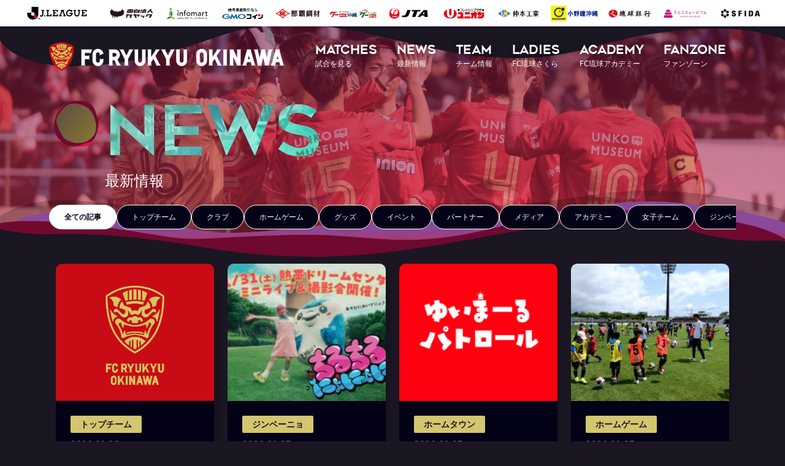

--- FILE ---
content_type: text/html; charset=UTF-8
request_url: https://fcryukyu.com/news/2022/05/page/9/
body_size: 113784
content:
<!DOCTYPE html>
<html>
<head>
<meta charset="utf-8">
<title>5  </title>
<meta content="width=device-width, initial-scale=1" name="viewport">
<meta content="Webflow" name="generator">
<!-- <link href="https://fcryukyu.com/wp-content/themes/ryukyu_wp_webflow/common/css/normalize.css" rel="stylesheet" type="text/css"> -->
<!-- <link href="https://fcryukyu.com/wp-content/themes/ryukyu_wp_webflow/common/css/webflow.css" rel="stylesheet" type="text/css"> -->
<!-- <link href="https://fcryukyu.com/wp-content/themes/ryukyu_wp_webflow/common/css/style-custom.css?20240518-2" rel="stylesheet" type="text/css"> -->
<!-- <link href="https://fcryukyu.com/wp-content/themes/ryukyu_wp_webflow/common/css/style-custom2.css?20240518-2" rel="stylesheet" type="text/css"> -->
<link rel="stylesheet" type="text/css" href="//fcryukyu.com/wp-content/cache/wpfc-minified/d6824dvf/44ct5.css" media="all"/>
<!-- [if lt IE 9]><script src="https://cdnjs.cloudflare.com/ajax/libs/html5shiv/3.7.3/html5shiv.min.js" type="text/javascript"></script><![endif] -->
<script type="text/javascript">
! function(o, c) {
var n = c.documentElement,
t = " w-mod-";
n.className += t + "js", ("ontouchstart" in o || o.DocumentTouch && c instanceof DocumentTouch) && (n.className += t + "touch")
}(window, document);
</script>
<link href="https://fcryukyu.com/wp-content/themes/ryukyu_wp_webflow/common/images/favicon.ico?2025" rel="shortcut icon" type="image/x-icon">
<!-- link href="https://fcryukyu.com/wp-content/themes/ryukyu_wp_webflow/common/images/webclip.png" rel="apple-touch-icon" -->
<link rel="stylesheet" href="https://cdn.jsdelivr.net/npm/swiper@8/swiper-bundle.min.css" />
<script src="https://cdn.jsdelivr.net/npm/swiper@8/swiper-bundle.min.js"></script>
<!-- Global site tag (gtag.js) - Google Analytics -->
<script async src="https://www.googletagmanager.com/gtag/js?id=G-ZFHC908WV3"></script>
<script>
window.dataLayer = window.dataLayer || [];
function gtag() {
dataLayer.push(arguments);
}
gtag('js', new Date());
gtag('config', 'G-ZFHC908WV3');
</script>
<!-- End Google Tag Manager -->
<link rel="canonical" href="https://fcryukyu.com/">
<meta name="keywords" content="FC琉球,FC Ryukyu,琉球,Ryukyu,沖縄,サッカー,スクール,イベント">
<meta name="description" content="沖縄のプロサッカーチーム『FC琉球』の公式サイト。県民に愛され、誇りとなれるクラブづくりを目指しています。">
<!--facebook-->
<meta property="og:locale" content="ja_JP">
<meta property="og:type" content="website">
<meta property="og:image" content="https://fcryukyu.com/wp-content/themes/ryukyu_wp_webflow/common/images/noimg.png">
<meta property="og:title" content="FC琉球公式サイト | FC Ryukyu Official Website">
<meta property="og:description" content="沖縄のプロサッカーチーム『FC琉球』の公式サイト。県民に愛され、誇りとなれるクラブづくりを目指しています。">
<meta property="og:url" content="1">
<meta property="og:site_name" content="FC琉球公式サイト | FC Ryukyu Official Website">
<!--twitter-->
<meta name="twitter:card" content="summary_large_image">
<meta name="twitter:site" content="FC琉球公式サイト | FC Ryukyu Official Website">
<meta name="twitter:image" content="https://fcryukyu.com/wp-content/themes/ryukyu_wp_webflow/common/images/noimg.png">
<meta name="twitter:title" content="FC琉球公式サイト | FC Ryukyu Official Website">
<meta name="twitter:description" content="沖縄のプロサッカーチーム『FC琉球』の公式サイト。県民に愛され、誇りとなれるクラブづくりを目指しています。">
<link rel="profile" href="https://gmpg.org/xfn/11">
<link rel="shortcut icon" type="img/x-icon" href="https://fcryukyu.com/wp-content/themes/ryukyu_wp_webflow/common/images/favicon.ico">
<style>
.waves {
position: relative;
width: 100%;
height: 15vh;
margin-bottom: -7px;
/*Fix for safari gap*/
min-height: 100px;
max-height: 150px;
}
.parallax>use {
animation: move-forever 25s cubic-bezier(.55, .5, .45, .5) infinite;
}
.parallax>use:nth-child(1) {
animation-delay: -2s;
animation-duration: 7s;
}
.parallax>use:nth-child(2) {
animation-delay: -3s;
animation-duration: 10s;
}
.parallax>use:nth-child(3) {
animation-delay: -4s;
animation-duration: 13s;
}
.parallax>use:nth-child(4) {
animation-delay: -5s;
animation-duration: 20s;
}
@keyframes move-forever {
0% {
transform: translate3d(-90px, 0, 0);
}
100% {
transform: translate3d(85px, 0, 0);
}
}
/*Shrinking for mobile*/
@media (max-width: 768px) {
.waves {
height: 40px;
min-height: 40px;
}
}
</style>
<meta name='robots' content='max-image-preview:large' />
<link rel='dns-prefetch' href='//ajax.googleapis.com' />
<link rel='dns-prefetch' href='//cdn.jsdelivr.net' />
<link rel='dns-prefetch' href='//fonts.googleapis.com' />
<link rel='dns-prefetch' href='//s.w.org' />
<link rel="alternate" type="application/rss+xml" title="FC琉球公式サイト | FC Ryukyu Official Website &raquo; ニュース フィード" href="https://fcryukyu.com/news/feed/" />
<script type="text/javascript">
window._wpemojiSettings = {"baseUrl":"https:\/\/s.w.org\/images\/core\/emoji\/13.1.0\/72x72\/","ext":".png","svgUrl":"https:\/\/s.w.org\/images\/core\/emoji\/13.1.0\/svg\/","svgExt":".svg","source":{"concatemoji":"https:\/\/fcryukyu.com\/wp-includes\/js\/wp-emoji-release.min.js"}};
!function(e,a,t){var n,r,o,i=a.createElement("canvas"),p=i.getContext&&i.getContext("2d");function s(e,t){var a=String.fromCharCode;p.clearRect(0,0,i.width,i.height),p.fillText(a.apply(this,e),0,0);e=i.toDataURL();return p.clearRect(0,0,i.width,i.height),p.fillText(a.apply(this,t),0,0),e===i.toDataURL()}function c(e){var t=a.createElement("script");t.src=e,t.defer=t.type="text/javascript",a.getElementsByTagName("head")[0].appendChild(t)}for(o=Array("flag","emoji"),t.supports={everything:!0,everythingExceptFlag:!0},r=0;r<o.length;r++)t.supports[o[r]]=function(e){if(!p||!p.fillText)return!1;switch(p.textBaseline="top",p.font="600 32px Arial",e){case"flag":return s([127987,65039,8205,9895,65039],[127987,65039,8203,9895,65039])?!1:!s([55356,56826,55356,56819],[55356,56826,8203,55356,56819])&&!s([55356,57332,56128,56423,56128,56418,56128,56421,56128,56430,56128,56423,56128,56447],[55356,57332,8203,56128,56423,8203,56128,56418,8203,56128,56421,8203,56128,56430,8203,56128,56423,8203,56128,56447]);case"emoji":return!s([10084,65039,8205,55357,56613],[10084,65039,8203,55357,56613])}return!1}(o[r]),t.supports.everything=t.supports.everything&&t.supports[o[r]],"flag"!==o[r]&&(t.supports.everythingExceptFlag=t.supports.everythingExceptFlag&&t.supports[o[r]]);t.supports.everythingExceptFlag=t.supports.everythingExceptFlag&&!t.supports.flag,t.DOMReady=!1,t.readyCallback=function(){t.DOMReady=!0},t.supports.everything||(n=function(){t.readyCallback()},a.addEventListener?(a.addEventListener("DOMContentLoaded",n,!1),e.addEventListener("load",n,!1)):(e.attachEvent("onload",n),a.attachEvent("onreadystatechange",function(){"complete"===a.readyState&&t.readyCallback()})),(n=t.source||{}).concatemoji?c(n.concatemoji):n.wpemoji&&n.twemoji&&(c(n.twemoji),c(n.wpemoji)))}(window,document,window._wpemojiSettings);
</script>
<style type="text/css">
img.wp-smiley,
img.emoji {
display: inline !important;
border: none !important;
box-shadow: none !important;
height: 1em !important;
width: 1em !important;
margin: 0 .07em !important;
vertical-align: -0.1em !important;
background: none !important;
padding: 0 !important;
}
</style>
<!-- <link rel='stylesheet' id='wp-block-library-css'  href='https://fcryukyu.com/wp-includes/css/dist/block-library/style.min.css' type='text/css' media='all' /> -->
<link rel="stylesheet" type="text/css" href="//fcryukyu.com/wp-content/cache/wpfc-minified/esr9agvl/44ct5.css" media="all"/>
<style id='wp-block-library-theme-inline-css' type='text/css'>
#start-resizable-editor-section{display:none}.wp-block-audio figcaption{color:#555;font-size:13px;text-align:center}.is-dark-theme .wp-block-audio figcaption{color:hsla(0,0%,100%,.65)}.wp-block-code{font-family:Menlo,Consolas,monaco,monospace;color:#1e1e1e;padding:.8em 1em;border:1px solid #ddd;border-radius:4px}.wp-block-embed figcaption{color:#555;font-size:13px;text-align:center}.is-dark-theme .wp-block-embed figcaption{color:hsla(0,0%,100%,.65)}.blocks-gallery-caption{color:#555;font-size:13px;text-align:center}.is-dark-theme .blocks-gallery-caption{color:hsla(0,0%,100%,.65)}.wp-block-image figcaption{color:#555;font-size:13px;text-align:center}.is-dark-theme .wp-block-image figcaption{color:hsla(0,0%,100%,.65)}.wp-block-pullquote{border-top:4px solid;border-bottom:4px solid;margin-bottom:1.75em;color:currentColor}.wp-block-pullquote__citation,.wp-block-pullquote cite,.wp-block-pullquote footer{color:currentColor;text-transform:uppercase;font-size:.8125em;font-style:normal}.wp-block-quote{border-left:.25em solid;margin:0 0 1.75em;padding-left:1em}.wp-block-quote cite,.wp-block-quote footer{color:currentColor;font-size:.8125em;position:relative;font-style:normal}.wp-block-quote.has-text-align-right{border-left:none;border-right:.25em solid;padding-left:0;padding-right:1em}.wp-block-quote.has-text-align-center{border:none;padding-left:0}.wp-block-quote.is-large,.wp-block-quote.is-style-large{border:none}.wp-block-search .wp-block-search__label{font-weight:700}.wp-block-group.has-background{padding:1.25em 2.375em;margin-top:0;margin-bottom:0}.wp-block-separator{border:none;border-bottom:2px solid;margin-left:auto;margin-right:auto;opacity:.4}.wp-block-separator:not(.is-style-wide):not(.is-style-dots){width:100px}.wp-block-separator.has-background:not(.is-style-dots){border-bottom:none;height:1px}.wp-block-separator.has-background:not(.is-style-wide):not(.is-style-dots){height:2px}.wp-block-table thead{border-bottom:3px solid}.wp-block-table tfoot{border-top:3px solid}.wp-block-table td,.wp-block-table th{padding:.5em;border:1px solid;word-break:normal}.wp-block-table figcaption{color:#555;font-size:13px;text-align:center}.is-dark-theme .wp-block-table figcaption{color:hsla(0,0%,100%,.65)}.wp-block-video figcaption{color:#555;font-size:13px;text-align:center}.is-dark-theme .wp-block-video figcaption{color:hsla(0,0%,100%,.65)}.wp-block-template-part.has-background{padding:1.25em 2.375em;margin-top:0;margin-bottom:0}#end-resizable-editor-section{display:none}
</style>
<!-- <link rel='stylesheet' id='toc-screen-css'  href='https://fcryukyu.com/wp-content/plugins/table-of-contents-plus/screen.min.css' type='text/css' media='all' /> -->
<link rel="stylesheet" type="text/css" href="//fcryukyu.com/wp-content/cache/wpfc-minified/22ar29bi/44ct5.css" media="all"/>
<link rel='stylesheet' id='Lato-css'  href='https://fonts.googleapis.com/css?family=Lato%3A100%2C300%2C400%2C700%2C900' type='text/css' media='all' />
<link rel='stylesheet' id='Inconsolata-css'  href='https://fonts.googleapis.com/css?family=Inconsolata' type='text/css' media='all' />
<link rel='stylesheet' id='Racing+Sans+One-css'  href='https://fonts.googleapis.com/css?family=Racing+Sans+One' type='text/css' media='all' />
<link rel='stylesheet' id='Josefin+Sans-css'  href='https://fonts.googleapis.com/css?family=Josefin+Sans%3A700%2C600%2C400' type='text/css' media='all' />
<link rel='stylesheet' id='bxslider-css'  href='https://cdn.jsdelivr.net/bxslider/4.2.12/jquery.bxslider.css' type='text/css' media='all' />
<script src='//fcryukyu.com/wp-content/cache/wpfc-minified/d2gexag4/44ct5.js' type="text/javascript"></script>
<!-- <script type='text/javascript' src='https://fcryukyu.com/wp-content/themes/ryukyu_wp_webflow/imagefield.js' id='imagefield-script-js'></script> -->
<script type='text/javascript' src='https://ajax.googleapis.com/ajax/libs/jquery/3.6.0/jquery.min.js' id='jquery-js'></script>
<script src='//fcryukyu.com/wp-content/cache/wpfc-minified/duw15nb4/44ct5.js' type="text/javascript"></script>
<!-- <script type='text/javascript' src='https://fcryukyu.com/wp-content/themes/ryukyu_wp_webflow/common/js/headroom.min.js?date=20250618041805' id='headroom-js'></script> -->
<!-- <script type='text/javascript' src='https://fcryukyu.com/wp-content/themes/ryukyu_wp_webflow/common/js/jquery.easing-1.3.min.js?date=20250618041805' id='easing-js'></script> -->
<!-- <script type='text/javascript' src='https://fcryukyu.com/wp-content/themes/ryukyu_wp_webflow/common/js/script.js?date=20250618041805' id='main-js'></script> -->
<!-- <script type='text/javascript' src='https://fcryukyu.com/wp-content/themes/ryukyu_wp_webflow/common/js/drawr.js?date=20250618041805' id='drawr-js'></script> -->
<!-- <script type='text/javascript' src='https://fcryukyu.com/wp-content/themes/ryukyu_wp_webflow/common/js/main_over.js?date=20250618041805' id='main_over-js'></script> -->
<script type='text/javascript' src='https://ajax.googleapis.com/ajax/libs/jquery/3.1.1/jquery.min.js' id='ajax_juqyer.bxslider-js'></script>
<script type='text/javascript' src='https://cdn.jsdelivr.net/bxslider/4.2.12/jquery.bxslider.min.js' id='cdn_juqyer.bxslider-js'></script>
<link rel="https://api.w.org/" href="https://fcryukyu.com/wp-json/" /><link rel="EditURI" type="application/rsd+xml" title="RSD" href="https://fcryukyu.com/xmlrpc.php?rsd" />
<link rel="wlwmanifest" type="application/wlwmanifest+xml" href="https://fcryukyu.com/wp-includes/wlwmanifest.xml" /> 
<meta name="generator" content="WordPress 5.8.5" />
<style type="text/css">div#toc_container {background: #040217;border: 1px solid #040217;}div#toc_container ul li {font-size: 110%;}</style>  <meta name="google-site-verification" content="1RteH9ZN-rBCjroG-MfWKrEJh0LOo-mePc_l6wu0f9g" />
</head>
<body class="body">
<div class="all-wrapper">
<div class="header-section">
<div class="partner-marquee">
<div class="partner-marquee-jleage"><img src="https://fcryukyu.com/wp-content/themes/ryukyu_wp_webflow/common/images/jleague-logo.svg" loading="lazy" alt="" class="marquee-logo-jleague"></div>
<!-- <div class="partner-marquee-all">
<div class="div-block-4"></div>
<div class="div-block-4"></div>
<div class="div-block-4"></div>
<div class="div-block-4"></div>
<div class="div-block-4"></div>
<div class="div-block-4"></div>
<div class="div-block-4"></div>
<div class="div-block-4"></div>
<div class="div-block-4"></div>
<div class="div-block-4"></div>
<div class="div-block-4"></div>
<div class="div-block-4"></div>
<div class="div-block-4"></div>
<div class="div-block-4"></div>
<div class="div-block-4"></div>
<div class="div-block-4"></div>
<div class="div-block-4"></div>
<div class="div-block-4"></div>
<div class="div-block-4"></div>
<div class="div-block-4"></div>
<div class="div-block-4"></div>
<div class="div-block-4"></div>
<div class="div-block-4"></div>
<div class="marquee-horizontal">
<div class="marquee-horizontal-css w-embed">
<style>
.track-horizontal {
position: absolute;
white-space: nowrap;
will-change: transform;
animation: marquee-horizontal 40s linear infinite;
/* manipulate the speed of the marquee by changing "40s" line above*/
}
@keyframes marquee-horizontal {
from { transform: translateX(0); }
to { transform: translateX(-50%); }
}
</style>
</div>
<div class="track-horizontal"><img src="https://fcryukyu.com/wp-content/themes/ryukyu_wp_webflow/common/images/ptn-logo_gmocoin_2_over.png" loading="lazy" height="30" sizes="100vw" srcset="https://fcryukyu.com/wp-content/themes/ryukyu_wp_webflow/common/images/ptn-logo_gmocoin_2_over-p-500.png 500w, https://fcryukyu.com/wp-content/themes/ryukyu_wp_webflow/common/images/ptn-logo_gmocoin_2_over.png 740w" alt=""><img src="https://fcryukyu.com/wp-content/themes/ryukyu_wp_webflow/common/images/ptn-logo_gmocoin_2_over.png" loading="lazy" height="30" sizes="100vw" srcset="https://fcryukyu.com/wp-content/themes/ryukyu_wp_webflow/common/images/ptn-logo_gmocoin_2_over-p-500.png 500w, https://fcryukyu.com/wp-content/themes/ryukyu_wp_webflow/common/images/ptn-logo_gmocoin_2_over.png 740w" alt=""><img src="https://fcryukyu.com/wp-content/themes/ryukyu_wp_webflow/common/images/ptn-logo_gmocoin_2_over.png" loading="lazy" height="30" sizes="100vw" srcset="https://fcryukyu.com/wp-content/themes/ryukyu_wp_webflow/common/images/ptn-logo_gmocoin_2_over-p-500.png 500w, https://fcryukyu.com/wp-content/themes/ryukyu_wp_webflow/common/images/ptn-logo_gmocoin_2_over.png 740w" alt=""><img src="https://fcryukyu.com/wp-content/themes/ryukyu_wp_webflow/common/images/ptn-logo_gmocoin_2_over.png" loading="lazy" height="30" sizes="100vw" srcset="https://fcryukyu.com/wp-content/themes/ryukyu_wp_webflow/common/images/ptn-logo_gmocoin_2_over-p-500.png 500w, https://fcryukyu.com/wp-content/themes/ryukyu_wp_webflow/common/images/ptn-logo_gmocoin_2_over.png 740w" alt=""><img src="https://fcryukyu.com/wp-content/themes/ryukyu_wp_webflow/common/images/ptn-logo_gmocoin_2_over.png" loading="lazy" height="30" sizes="100vw" srcset="https://fcryukyu.com/wp-content/themes/ryukyu_wp_webflow/common/images/ptn-logo_gmocoin_2_over-p-500.png 500w, https://fcryukyu.com/wp-content/themes/ryukyu_wp_webflow/common/images/ptn-logo_gmocoin_2_over.png 740w" alt=""><img src="https://fcryukyu.com/wp-content/themes/ryukyu_wp_webflow/common/images/ptn-logo_gmocoin_2_over.png" loading="lazy" height="30" sizes="100vw" srcset="https://fcryukyu.com/wp-content/themes/ryukyu_wp_webflow/common/images/ptn-logo_gmocoin_2_over-p-500.png 500w, https://fcryukyu.com/wp-content/themes/ryukyu_wp_webflow/common/images/ptn-logo_gmocoin_2_over.png 740w" alt=""><img src="https://fcryukyu.com/wp-content/themes/ryukyu_wp_webflow/common/images/ptn-logo_gmocoin_2_over.png" loading="lazy" height="30" sizes="100vw" srcset="https://fcryukyu.com/wp-content/themes/ryukyu_wp_webflow/common/images/ptn-logo_gmocoin_2_over-p-500.png 500w, https://fcryukyu.com/wp-content/themes/ryukyu_wp_webflow/common/images/ptn-logo_gmocoin_2_over.png 740w" alt=""><img src="https://fcryukyu.com/wp-content/themes/ryukyu_wp_webflow/common/images/ptn-logo_gmocoin_2_over.png" loading="lazy" height="30" sizes="100vw" srcset="https://fcryukyu.com/wp-content/themes/ryukyu_wp_webflow/common/images/ptn-logo_gmocoin_2_over-p-500.png 500w, https://fcryukyu.com/wp-content/themes/ryukyu_wp_webflow/common/images/ptn-logo_gmocoin_2_over.png 740w" alt=""><img src="https://fcryukyu.com/wp-content/themes/ryukyu_wp_webflow/common/images/ptn-logo_gmocoin_2_over.png" loading="lazy" height="30" sizes="100vw" srcset="https://fcryukyu.com/wp-content/themes/ryukyu_wp_webflow/common/images/ptn-logo_gmocoin_2_over-p-500.png 500w, https://fcryukyu.com/wp-content/themes/ryukyu_wp_webflow/common/images/ptn-logo_gmocoin_2_over.png 740w" alt=""><img src="https://fcryukyu.com/wp-content/themes/ryukyu_wp_webflow/common/images/ptn-logo_gmocoin_2_over.png" loading="lazy" height="30" sizes="100vw" srcset="https://fcryukyu.com/wp-content/themes/ryukyu_wp_webflow/common/images/ptn-logo_gmocoin_2_over-p-500.png 500w, https://fcryukyu.com/wp-content/themes/ryukyu_wp_webflow/common/images/ptn-logo_gmocoin_2_over.png 740w" alt=""><img src="https://fcryukyu.com/wp-content/themes/ryukyu_wp_webflow/common/images/ptn-logo_gmocoin_2_over.png" loading="lazy" height="30" sizes="100vw" srcset="https://fcryukyu.com/wp-content/themes/ryukyu_wp_webflow/common/images/ptn-logo_gmocoin_2_over-p-500.png 500w, https://fcryukyu.com/wp-content/themes/ryukyu_wp_webflow/common/images/ptn-logo_gmocoin_2_over.png 740w" alt=""><img src="https://fcryukyu.com/wp-content/themes/ryukyu_wp_webflow/common/images/ptn-logo_gmocoin_2_over.png" loading="lazy" height="30" sizes="100vw" srcset="https://fcryukyu.com/wp-content/themes/ryukyu_wp_webflow/common/images/ptn-logo_gmocoin_2_over-p-500.png 500w, https://fcryukyu.com/wp-content/themes/ryukyu_wp_webflow/common/images/ptn-logo_gmocoin_2_over.png 740w" alt=""><img src="https://fcryukyu.com/wp-content/themes/ryukyu_wp_webflow/common/images/ptn-logo_gmocoin_2_over.png" loading="lazy" height="30" sizes="100vw" srcset="https://fcryukyu.com/wp-content/themes/ryukyu_wp_webflow/common/images/ptn-logo_gmocoin_2_over-p-500.png 500w, https://fcryukyu.com/wp-content/themes/ryukyu_wp_webflow/common/images/ptn-logo_gmocoin_2_over.png 740w" alt=""><img src="https://fcryukyu.com/wp-content/themes/ryukyu_wp_webflow/common/images/ptn-logo_gmocoin_2_over.png" loading="lazy" height="30" sizes="100vw" srcset="https://fcryukyu.com/wp-content/themes/ryukyu_wp_webflow/common/images/ptn-logo_gmocoin_2_over-p-500.png 500w, https://fcryukyu.com/wp-content/themes/ryukyu_wp_webflow/common/images/ptn-logo_gmocoin_2_over.png 740w" alt=""><img src="https://fcryukyu.com/wp-content/themes/ryukyu_wp_webflow/common/images/ptn-logo_gmocoin_2_over.png" loading="lazy" height="30" sizes="100vw" srcset="https://fcryukyu.com/wp-content/themes/ryukyu_wp_webflow/common/images/ptn-logo_gmocoin_2_over-p-500.png 500w, https://fcryukyu.com/wp-content/themes/ryukyu_wp_webflow/common/images/ptn-logo_gmocoin_2_over.png 740w" alt=""><img src="https://fcryukyu.com/wp-content/themes/ryukyu_wp_webflow/common/images/ptn-logo_gmocoin_2_over.png" loading="lazy" height="30" sizes="100vw" srcset="https://fcryukyu.com/wp-content/themes/ryukyu_wp_webflow/common/images/ptn-logo_gmocoin_2_over-p-500.png 500w, https://fcryukyu.com/wp-content/themes/ryukyu_wp_webflow/common/images/ptn-logo_gmocoin_2_over.png 740w" alt=""><img src="https://fcryukyu.com/wp-content/themes/ryukyu_wp_webflow/common/images/ptn-logo_gmocoin_2_over.png" loading="lazy" height="30" sizes="100vw" srcset="https://fcryukyu.com/wp-content/themes/ryukyu_wp_webflow/common/images/ptn-logo_gmocoin_2_over-p-500.png 500w, https://fcryukyu.com/wp-content/themes/ryukyu_wp_webflow/common/images/ptn-logo_gmocoin_2_over.png 740w" alt=""><img src="https://fcryukyu.com/wp-content/themes/ryukyu_wp_webflow/common/images/ptn-logo_gmocoin_2_over.png" loading="lazy" height="30" sizes="100vw" srcset="https://fcryukyu.com/wp-content/themes/ryukyu_wp_webflow/common/images/ptn-logo_gmocoin_2_over-p-500.png 500w, https://fcryukyu.com/wp-content/themes/ryukyu_wp_webflow/common/images/ptn-logo_gmocoin_2_over.png 740w" alt=""><img src="https://fcryukyu.com/wp-content/themes/ryukyu_wp_webflow/common/images/ptn-logo_gmocoin_2_over.png" loading="lazy" height="30" sizes="100vw" srcset="https://fcryukyu.com/wp-content/themes/ryukyu_wp_webflow/common/images/ptn-logo_gmocoin_2_over-p-500.png 500w, https://fcryukyu.com/wp-content/themes/ryukyu_wp_webflow/common/images/ptn-logo_gmocoin_2_over.png 740w" alt=""><img src="https://fcryukyu.com/wp-content/themes/ryukyu_wp_webflow/common/images/ptn-logo_gmocoin_2_over.png" loading="lazy" height="30" sizes="100vw" srcset="https://fcryukyu.com/wp-content/themes/ryukyu_wp_webflow/common/images/ptn-logo_gmocoin_2_over-p-500.png 500w, https://fcryukyu.com/wp-content/themes/ryukyu_wp_webflow/common/images/ptn-logo_gmocoin_2_over.png 740w" alt=""><img src="https://fcryukyu.com/wp-content/themes/ryukyu_wp_webflow/common/images/ptn-logo_gmocoin_2_over.png" loading="lazy" height="30" sizes="100vw" srcset="https://fcryukyu.com/wp-content/themes/ryukyu_wp_webflow/common/images/ptn-logo_gmocoin_2_over-p-500.png 500w, https://fcryukyu.com/wp-content/themes/ryukyu_wp_webflow/common/images/ptn-logo_gmocoin_2_over.png 740w" alt=""><img src="https://fcryukyu.com/wp-content/themes/ryukyu_wp_webflow/common/images/ptn-logo_gmocoin_2_over.png" loading="lazy" height="30" sizes="100vw" srcset="https://fcryukyu.com/wp-content/themes/ryukyu_wp_webflow/common/images/ptn-logo_gmocoin_2_over-p-500.png 500w, https://fcryukyu.com/wp-content/themes/ryukyu_wp_webflow/common/images/ptn-logo_gmocoin_2_over.png 740w" alt=""><img src="https://fcryukyu.com/wp-content/themes/ryukyu_wp_webflow/common/images/ptn-logo_gmocoin_2_over.png" loading="lazy" height="30" sizes="100vw" srcset="https://fcryukyu.com/wp-content/themes/ryukyu_wp_webflow/common/images/ptn-logo_gmocoin_2_over-p-500.png 500w, https://fcryukyu.com/wp-content/themes/ryukyu_wp_webflow/common/images/ptn-logo_gmocoin_2_over.png 740w" alt=""><img src="https://fcryukyu.com/wp-content/themes/ryukyu_wp_webflow/common/images/ptn-logo_gmocoin_2_over.png" loading="lazy" height="30" sizes="100vw" srcset="https://fcryukyu.com/wp-content/themes/ryukyu_wp_webflow/common/images/ptn-logo_gmocoin_2_over-p-500.png 500w, https://fcryukyu.com/wp-content/themes/ryukyu_wp_webflow/common/images/ptn-logo_gmocoin_2_over.png 740w" alt=""><img src="https://fcryukyu.com/wp-content/themes/ryukyu_wp_webflow/common/images/ptn-logo_gmocoin_2_over.png" loading="lazy" height="30" sizes="100vw" srcset="https://fcryukyu.com/wp-content/themes/ryukyu_wp_webflow/common/images/ptn-logo_gmocoin_2_over-p-500.png 500w, https://fcryukyu.com/wp-content/themes/ryukyu_wp_webflow/common/images/ptn-logo_gmocoin_2_over.png 740w" alt=""></div>
</div>
</div> -->
<div class="marquee-horizontal">
<div class="marquee-horizontal-css w-embed">
<style>
@media screen and (max-width: 991px) {
.track-horizontal {
position: absolute;
white-space: nowrap;
will-change: transform;
animation: marquee-horizontal 40s linear infinite;
}
.track-horizontal {
animation: marquee-horizontal 10s linear infinite;
}
}
@keyframes marquee-horizontal {
from {
transform: translateX(0);
}
to {
transform: translateX(-160%);
}
}
</style>
</div>
<div class="track-horizontal">
<a href="/partner/">
<img loading="lazy" height="30" sizes="100vw" src="https://fcryukyu.com/wp-content/themes/ryukyu_wp_webflow/common/images/partner_bn//top/toppartner_1.jpg" alt="面白法人カヤック">
<img loading="lazy" height="30" sizes="100vw" src="https://fcryukyu.com/wp-content/themes/ryukyu_wp_webflow/common/images/partner_bn//top/toppartner_2.jpg" alt="インフォマート株式会社">
<img loading="lazy" height="30" sizes="100vw" src="https://fcryukyu.com/wp-content/themes/ryukyu_wp_webflow/common/images/partner_bn//top/toppartner_3.jpg" alt="GMOコイン">
<img loading="lazy" height="30" sizes="100vw" src="https://fcryukyu.com/wp-content/themes/ryukyu_wp_webflow/common/images/partner_bn//top/toppartner_4.jpg" alt="那覇鋼材株式会社">
<img loading="lazy" height="30" sizes="100vw" src="https://fcryukyu.com/wp-content/themes/ryukyu_wp_webflow/common/images/partner_bn//top/toppartner_5.jpg" alt="protosolution">
<img loading="lazy" height="30" sizes="100vw" src="https://fcryukyu.com/wp-content/themes/ryukyu_wp_webflow/common/images/partner_bn//top/toppartner_6.jpg" alt="日本トランスオーシャン航空">
<img loading="lazy" height="30" sizes="100vw" src="https://fcryukyu.com/wp-content/themes/ryukyu_wp_webflow/common/images/partner_bn//top/toppartner_7.jpg" alt="株式会社野嵩商会">
<img loading="lazy" height="30" sizes="100vw" src="https://fcryukyu.com/wp-content/themes/ryukyu_wp_webflow/common/images/partner_bn//top/toppartner_8.jpg" alt="株式会社仲本工業">
<img loading="lazy" height="30" sizes="100vw" src="https://fcryukyu.com/wp-content/themes/ryukyu_wp_webflow/common/images/partner_bn//top/toppartner_9.jpg" alt="小野建沖縄株式会社">
<img loading="lazy" height="30" sizes="100vw" src="https://fcryukyu.com/wp-content/themes/ryukyu_wp_webflow/common/images/partner_bn//top/toppartner_10.jpg" alt="琉球銀行">
<img loading="lazy" height="30" sizes="100vw" src="https://fcryukyu.com/wp-content/themes/ryukyu_wp_webflow/common/images/partner_bn//top/toppartner_11.jpg" alt="うんこミュージアム">
<img loading="lazy" height="30" sizes="100vw" src="https://fcryukyu.com/wp-content/themes/ryukyu_wp_webflow/common/images/partner_bn//top/toppartner_12.jpg" alt="sfida">
</a>
</div>
</div>
</div>
<div class="gnav-section max-wide">
<div class="gnav-inner">
<a href="/" class="w--current"><img src="https://fcryukyu.com/wp-content/themes/ryukyu_wp_webflow/common/images/fcr-logo.png?2025" loading="lazy" alt="" class="logo-image"></a>
</div>
<div class="gnav-inner gnav">
<div data-w-id="474daa87-8e4b-8b4e-6a33-12b70d4fbe20" data-animation="default" data-collapse="medium" data-duration="400" data-easing="ease" data-easing2="ease" role="banner" class="uui-navbar08_component w-nav">
<div class="uui-navbar08_container">
<nav role="navigation" class="uui-navbar08_menu w-nav-menu">
<div class="uui-navbar08_menu-left">
<div data-hover="true" data-delay="300" data-w-id="eea27350-e9ad-3751-0cdd-22fe09bcb09c" class="uui-navbar08_menu-dropdown w-dropdown">
<div class="uui-navbar08_dropdown-toggle w-dropdown-toggle">
<div class="gnav-text-1">MATCHES</div>
<div class="nav-text-2">試合を見る</div>
</div>
<nav class="uui-navbar08_dropdown-list nav-dropmenu w-dropdown-list">
<div class="uui-footer06_link-list nav-drop-row">
<div>
<a href="/match_schedule/" class="uui-footer06_link w-inline-block">
<div class="footer-heading footer-heading-sub">試合日程・結果</div>
</a>
<a href="/homegame/" class="uui-footer06_link w-inline-block">
<div class="footer-heading footer-heading-sub">ホームゲーム情報</div>
</a>
<a href="/match_result/" class="uui-footer06_link w-inline-block">
<div class="footer-heading footer-heading-sub">最新試合結果</div>
</a>
<a href="/ranking/" class="uui-footer06_link w-inline-block">
<div class="footer-heading footer-heading-sub">順位表</div>
</a>
<a href="/beginnersguide/" class="uui-footer06_link w-inline-block">
<div class="footer-heading footer-heading-sub">はじめての観戦ガイド</div>
</a>
<a href="https://fcryukyu.com/wp-content/uploads/2025/12/Web_beginnerGuide_en%E4%BD%8E.pdf" target="_blank" class="uui-footer06_link w-inline-block">
<div class="footer-heading footer-heading-sub">English Guide</div>
</a>
</div>
<div>
<a href="/ticket/" class="link-block w-inline-block">
<div class="footer-heading footer-heading-sub">Ticket Top</div>
</a>
<a href="https://www.jleague-ticket.jp/club/fr/" class="uui-footer06_link w-inline-block">
<div class="footer-link-list">チケット購入</div>
</a>
<a href="/manners/" class="uui-footer06_link w-inline-block">
<div class="footer-link-list">観戦ルール&amp;マナー</div>
</a>
<a href="/ticket_buy/" class="uui-footer06_link w-inline-block">
<div class="footer-link-list">購入ガイド</div>
</a>
<a href="/seasonpass/" class="uui-footer06_link w-inline-block">
<div class="footer-link-list">シーズンパス</div>
</a>
<a href="/yumepass/" class="uui-footer06_link w-inline-block">
<div class="footer-link-list">無料パス（キッズフリーパス）</div>
</a>
</div>
<div>
<a href="/access/" class="link-block w-inline-block">
<div class="footer-heading footer-heading-sub">スタジアム</div>
</a>
<a href="/access/" class="uui-footer06_link w-inline-block">
<div class="footer-link-list">アクセス</div>
</a>
<a href="https://www.akippa.com/fcryukyu/" class="uui-footer06_link w-inline-block">
<div class="footer-link-list">Akippa</div>
</a>
</div>
</div>
</nav>
</div>
<div data-hover="true" data-delay="300" data-w-id="eea27350-e9ad-3751-0cdd-22fe09bcb0a2" class="uui-navbar08_menu-dropdown w-dropdown">
<div class="uui-navbar08_dropdown-toggle w-dropdown-toggle">
<div class="gnav-text-1">NEWS</div>
<div class="nav-text-2">最新情報</div>
</div>
<nav class="uui-navbar08_dropdown-list nav-dropmenu w-dropdown-list">
<div class="uui-footer06_link-list">
<a href="/news/" class="link-block w-inline-block">
<div class="footer-heading footer-heading-sub">ニュース一覧</div>
</a>
<a href="/news/" class="uui-footer06_link w-inline-block">
<div class="footer-link-list">全て</div>
</a>
<a href="/news/category/topteam/" class="uui-footer06_link w-inline-block">
<div class="footer-link-list">トップチーム</div>
</a>
<a href="/news/category/club/" class="uui-footer06_link w-inline-block">
<div class="footer-link-list">クラブ</div>
</a>
<a href="/news/category/homegame/" class="uui-footer06_link w-inline-block">
<div class="footer-link-list">チケット・ホームゲーム</div>
</a>
<a href="/news/category/goods/" class="uui-footer06_link w-inline-block">
<div class="footer-link-list">グッズ</div>
</a>
<a href="/news/category/event/" class="uui-footer06_link w-inline-block">
<div class="footer-link-list">イベント</div>
</a>
<a href="/news/category/partner/" class="uui-footer06_link w-inline-block">
<div class="footer-link-list">パートナー</div>
</a>
<a href="/news/category/media/" class="uui-footer06_link w-inline-block">
<div class="footer-link-list">メディア</div>
</a>
<a href="/news/category/academy/" class="uui-footer06_link w-inline-block">
<div class="footer-link-list">アカデミー</div>
</a>
<a href="/news/category/women/" class="uui-footer06_link w-inline-block">
<div class="footer-link-list">女子チーム</div>
</a>
<a href="/news/category/jinbe-nho/" class="uui-footer06_link w-inline-block">
<div class="footer-link-list">ジンベーニョ</div>
</a>
<a href="/news/category/coin/" class="uui-footer06_link w-inline-block">
<div class="footer-link-list">FCRコイン</div>
</a>
<a href="/news/category/hometown/" class="uui-footer06_link w-inline-block">
<div class="footer-link-list">ホームタウン</div>
</a>
<a href="/news/category/other/" class="uui-footer06_link w-inline-block">
<div class="footer-link-list">その他</div>
</a>
</div>
</nav>
</div>
<div data-hover="true" data-delay="300" data-w-id="eea27350-e9ad-3751-0cdd-22fe09bcb0f3" class="uui-navbar08_menu-dropdown w-dropdown">
<div class="uui-navbar08_dropdown-toggle w-dropdown-toggle">
<div class="gnav-text-1">TEAM</div>
<div class="nav-text-2">チーム情報</div>
</div>
<nav class="uui-navbar08_dropdown-list nav-dropmenu w-dropdown-list">
<div class="uui-footer06_link-list nav-drop-row">
<div>
<a href="/profile/" class="uui-footer06_link w-inline-block">
<div class="footer-link-list">選手スタッフ</div>
</a>
<a href="/schedule/date/2026/01/" class="uui-footer06_link w-inline-block">
<div class="footer-link-list">チームスケジュール</div>
</a>
<a href="/training_field" class="uui-footer06_link w-inline-block">
<div class="footer-link-list">練習場</div>
</a>
</div>
<div>
<a href="/club-information" class="uui-footer06_link w-inline-block">
<div class="footer-link-list">クラブ概要</div>
</a>
<a href="/shinka/" class="uui-footer06_link w-inline-block" target="_blank" rel="noopener noreferrer">
<div class="footer-link-list">SHINKAスタッフ</div>
</a>
<a href="https://jinbe-nho.okinawa/" class="uui-footer06_link w-inline-block" target="_blank">
<div class="footer-link-list">公式マスコット</div>
</a>
</div>
<div>
<a href="/partner/" class="uui-footer06_link w-inline-block">
<div class="footer-link-list">オフィシャルパートナー</div>
</a>
<a href="/partner/yuimarupartner/" class="uui-footer06_link w-inline-block">
<div class="footer-link-list">ゆいまーるパートナー</div>
</a>
</div>
</div>
</nav>
</div>
<div data-hover="true" data-delay="300" data-w-id="eea27350-e9ad-3751-0cdd-22fe09bcb144" class="uui-navbar08_menu-dropdown w-dropdown">
<div class="uui-navbar08_dropdown-toggle w-dropdown-toggle">
<div class="gnav-text-1">LADIES</div>
<div class="nav-text-2">FC琉球さくら</div>
</div>
<nav class="uui-navbar08_dropdown-list nav-dropmenu w-dropdown-list">
<div class="uui-footer06_link-list nav-drop-row">
<div>
<a href="http://sakura.fcryukyu.com/" class="link-block w-inline-block" target="_blank">
<div class="footer-heading footer-heading-sub">FC琉球さくらTOP</div>
</a>
<a href="https://fcryukyu.com/news/category/women/" class="uui-footer06_link w-inline-block" target="_blank">
<div class="footer-link-list">FC琉球さくらニュース</div>
</a>
</div>
</div>
</nav>
</div>
<div data-hover="true" data-delay="300" data-w-id="eea27350-e9ad-3751-0cdd-22fe09bcb144" class="uui-navbar08_menu-dropdown w-dropdown">
<div class="uui-navbar08_dropdown-toggle w-dropdown-toggle">
<div class="gnav-text-1">ACADEMY</div>
<div class="nav-text-2">FC琉球アカデミー</div>
</div>
<nav class="uui-navbar08_dropdown-list nav-dropmenu w-dropdown-list">
<div class="uui-footer06_link-list nav-drop-row">
<div>
<a href="/academy/" class="link-block w-inline-block">
<div class="footer-heading footer-heading-sub">Academy Top</div>
</a>
<a href="/news/category/academy/" class="uui-footer06_link w-inline-block">
<div class="footer-link-list">アカデミーニュース</div>
</a>
</div>
<a href="https://school.fcryukyu.com/" class="link-block w-inline-block" target="_blank" rel="noopener noreferrer">
<div class="footer-heading footer-heading-sub">FC琉球サッカースクール</div>
</a>
<a href="http://fcryukyu-gakuin.jp/" class="link-block w-inline-block" target="_blank" rel="noopener noreferrer">
<div class="footer-heading footer-heading-sub">FC琉球高等学院</div>
</a>
</div>
</nav>
</div>
<div data-hover="true" data-delay="300" data-w-id="eea27350-e9ad-3751-0cdd-22fe09bcb195" class="uui-navbar08_menu-dropdown w-dropdown">
<div class="uui-navbar08_dropdown-toggle w-dropdown-toggle">
<div class="gnav-text-1">FANZONE</div>
<div class="nav-text-2">ファンゾーン</div>
</div>
<nav class="uui-navbar08_dropdown-list nav-dropmenu w-dropdown-list">
<div class="uui-footer06_link-list nav-drop-row">
<div>
<a href="/fanzone/" class="link-block w-inline-block">
<div class="footer-heading footer-heading-sub">Fanzone Top</div>
</a>
<a href="/fanclub" class="uui-footer06_link w-inline-block" rel="noopener noreferrer">
<div class="footer-link-list">FC琉球ファンクラブ</div>
</a>
<a href="https://fcr-socio.com/" class="uui-footer06_link w-inline-block" target="_blank" rel="noopener noreferrer">
<div class="footer-link-list">FCR SOCIO</div>
</a>
<a href="https://fcr-coin.com/" class="uui-footer06_link w-inline-block" target="_blank" rel="noopener noreferrer">
<div class="footer-link-list">FCR COIN</div>
</a>
</div>
<div>
<a href="https://fcryukyu.shop/" class="link-block w-inline-block" target="_blank">
<div class="footer-heading footer-heading-sub">Goods</div>
</a>
<a href="https://fcryukyu.shop/" class="uui-footer06_link w-inline-block" target="_blank" rel="noopener noreferrer">
<div class="footer-link-list">オンラインショッピング</div>
</a>
<a href="https://store.jleague.jp/club/ryukyu/" class="uui-footer06_link w-inline-block" target="_blank" rel="noopener noreferrer">
<div class="footer-link-list">Jリーグオンラインショッピング</div>
</a>
<a href="https://fcryukyu.com/news/49280/" class="uui-footer06_link w-inline-block" rel="noopener noreferrer">
<div class="footer-link-list">取扱店舗</div>
</a>
</div>
<div></div>
</div>
</nav>
</div>
</div>
</nav>
</div>
</div>
</div>
</div>
<div class="men mobile wf-section">
<a href="#" class="menu w-inline-block">
<div id="menu" buttom="buttom" data-w-id="88005701-33a9-65cc-7b14-60594a037259" class="hamburger">
<div data-w-id="88005701-33a9-65cc-7b14-60594a03725a" class="div-block-35"></div>
<div data-w-id="88005701-33a9-65cc-7b14-60594a03725b" class="div-block-35"></div>
<div data-w-id="88005701-33a9-65cc-7b14-60594a03725c" class="div-block-35"></div>
</div>
<div data-w-id="88005701-33a9-65cc-7b14-60594a03725d" class="circle menu-div"></div>
</a>
</div>
<div class="section-21 sp-menu wf-section">
<div class="div-block-30">
<div class="sp-menu-innder">
<div class="sp-menu-mainbtn">
<a href="/news/" class="sp-menu-mainbtn-item w-inline-block"><img src="https://fcryukyu.com/wp-content/themes/ryukyu_wp_webflow/common/images/spmenu-icon-news.svg" loading="lazy" alt="" class="sp-menu-mainbtn-item-icon">
<div class="sp-menu-mainbtn-item-text">ニュース</div>
</a>
<a href="/match_schedule/" class="sp-menu-mainbtn-item w-inline-block"><img src="https://fcryukyu.com/wp-content/themes/ryukyu_wp_webflow/common/images/spmenu-icon-match.svg" loading="lazy" alt="" class="sp-menu-mainbtn-item-icon">
<div class="sp-menu-mainbtn-item-text">試合をみる</div>
</a>
<a href="/ticket/" class="sp-menu-mainbtn-item w-inline-block"><img src="https://fcryukyu.com/wp-content/themes/ryukyu_wp_webflow/common/images/spmenu-icon-ticket.svg" loading="lazy" alt="" class="sp-menu-mainbtn-item-icon">
<div class="sp-menu-mainbtn-item-text">チケット</div>
</a>
<a href="/profile/" class="sp-menu-mainbtn-item w-inline-block"><img src="https://fcryukyu.com/wp-content/themes/ryukyu_wp_webflow/common/images/spmenu-icon-team.svg" loading="lazy" alt="" class="sp-menu-mainbtn-item-icon">
<div class="sp-menu-mainbtn-item-text">チーム</div>
</a>
<a href="/club-information/" class="sp-menu-mainbtn-item w-inline-block"><img src="https://fcryukyu.com/wp-content/themes/ryukyu_wp_webflow/common/images/spmenu-icon-club.svg" loading="lazy" alt="" class="sp-menu-mainbtn-item-icon">
<div class="sp-menu-mainbtn-item-text">クラブ</div>
</a>
<a href="/access/" class="sp-menu-mainbtn-item w-inline-block"><img src="https://fcryukyu.com/wp-content/themes/ryukyu_wp_webflow/common/images/spmenu-icon-stadium.svg" loading="lazy" alt="" class="sp-menu-mainbtn-item-icon">
<div class="sp-menu-mainbtn-item-text">スタジアム</div>
</a>
<a href="/fanzone/" class="sp-menu-mainbtn-item w-inline-block"><img src="https://fcryukyu.com/wp-content/themes/ryukyu_wp_webflow/common/images/spmenu-icon-fanzone.svg" loading="lazy" alt="" class="sp-menu-mainbtn-item-icon">
<div class="sp-menu-mainbtn-item-text">ファンゾーン</div>
</a>
<a href="/academy/" class="sp-menu-mainbtn-item w-inline-block"><img src="https://fcryukyu.com/wp-content/themes/ryukyu_wp_webflow/common/images/spmenu-icon-academy.svg" loading="lazy" alt="" class="sp-menu-mainbtn-item-icon">
<div class="sp-menu-mainbtn-item-text">アカデミー</div>
</a>
<a href="/partner/" class="sp-menu-mainbtn-item w-inline-block"><img src="https://fcryukyu.com/wp-content/themes/ryukyu_wp_webflow/common/images/spmenu-icon-partner.svg" loading="lazy" alt="" class="sp-menu-mainbtn-item-icon">
<div class="sp-menu-mainbtn-item-text">パートナー</div>
</a>
<a href="/manners/" class="sp-menu-mainbtn-item w-inline-block"><img src="https://fcryukyu.com/wp-content/themes/ryukyu_wp_webflow/common/images/spmenu-icon-rule.svg" loading="lazy" alt="" class="sp-menu-mainbtn-item-icon">
<div class="sp-menu-mainbtn-item-text">観戦ルール</div>
</a>
<a href="https://fcryukyu.shop/" target="_blank" class="sp-menu-mainbtn-item w-inline-block"><img src="https://fcryukyu.com/wp-content/themes/ryukyu_wp_webflow/common/images/spmenu-icon-goods.svg" loading="lazy" alt="" class="sp-menu-mainbtn-item-icon">
<div class="sp-menu-mainbtn-item-text">グッズ</div>
</a>
<a href="https://sakura.fcryukyu.com/" target="_blank" class="sp-menu-mainbtn-item w-inline-block"><img src="https://fcryukyu.com/wp-content/themes/ryukyu_wp_webflow/common/images/spmenu-icon-ladies.svg" loading="lazy" alt="" class="sp-menu-mainbtn-item-icon">
<div class="sp-menu-mainbtn-item-text">FC琉球さくら</div>
</a>
</div>
<!-- <a href="#" class="sp-menu-banner01 w-inline-block"><img src="https://fcryukyu.com/wp-content/themes/ryukyu_wp_webflow/common/images/sp-menu-banner-yuimaru.png" loading="lazy" alt=""></a> -->
<div class="columns-10 margin-b-md w-row">
<div class="column-12 w-col w-col-6 w-col-tiny-6">
<a href="https://school.fcryukyu.com/" class="sp-menu-banner-row w-inline-block" target="_blank"><img src="https://fcryukyu.com/wp-content/themes/ryukyu_wp_webflow/common/images/sp-menu-banner-01.png" loading="lazy" alt=""></a>
</div>
<div class="column-13 w-col w-col-6 w-col-tiny-6">
<a href="http://fcryukyu-gakuin.jp/" class="sp-menu-banner-row w-inline-block" target="_blank"><img src="https://fcryukyu.com/wp-content/themes/ryukyu_wp_webflow/common/images/sp-menu-banner-02.png" loading="lazy" alt=""></a>
</div>
</div>
<div class="columns-10 margin-b-lg w-row">
<a href="https://www.dazn.com/ja-JP/competitor/Competitor:7zrnrs7x43ipdkr1f86pxikoc" class="sp-menu-banner-row w-inline-block" target="_blank"><img src="https://fcryukyu.com/wp-content/themes/ryukyu_wp_webflow/common/images/sp-menu-banner-03.png" loading="lazy" alt=""></a>
</div>
<div class="sns-btn-items">
<div class="sns-button-item">
<a href="https://page.line.me/517lgjpz?openQrModal=true" class="btn-line btn-round w-inline-block"><img src="https://fcryukyu.com/wp-content/themes/ryukyu_wp_webflow/common/images/sns-icno-line.svg" loading="lazy" alt=""></a>
</div>
<div class="sns-button-item">
<a href="https://www.instagram.com/fcryukyu/" class="btn-instagram btn-round w-inline-block"><img src="https://fcryukyu.com/wp-content/themes/ryukyu_wp_webflow/common/images/sns-icno-instagram.svg" loading="lazy" alt=""></a>
</div>
<div class="sns-button-item">
<a href="https://www.facebook.com/FCRyukyu" class="btn-facebook btn-round w-inline-block"><img src="https://fcryukyu.com/wp-content/themes/ryukyu_wp_webflow/common/images/sns-icno-facebook.svg" loading="lazy" alt="" class="image-36"></a>
</div>
<div class="sns-button-item">
<a href="https://twitter.com/fcr_info" class="btn-twiter btn-round w-inline-block"><img src="https://fcryukyu.com/wp-content/themes/ryukyu_wp_webflow/common/images/sns-icno-twitter.svg" loading="lazy" alt=""></a>
</div>
<div class="sns-button-item">
<a href="https://www.youtube.com/channel/UC2RWP331O18b80nU8vx1IzA" class="btn-youtube btn-round w-inline-block"><img src="https://fcryukyu.com/wp-content/themes/ryukyu_wp_webflow/common/images/sns-icno-youtbe.svg" loading="lazy" height="30" alt="" class="image-37"></a>
</div>
</div>
<div class="padding-side-lg">          <div class="uui-page-padding">
<div class="uui-container-large">
<div class="uui-padding-vertical-xlarge">
<div class="w-layout-grid uui-footer06_top-wrapper">
<div class="uui-footer06_link-list">
<div data-w-id="9cc18981-253f-b8f4-eb7c-0aeaa5a04606" class="footer-heading">試合を見る</div>
<div class="footer-menu-items-wrap-2">
<a href="/match_schedule/" class="link-block">
<div class="footer-heading footer-heading-sub">試合日程・結果</div>
</a>
<a href="/homegame/" class="link-block">
<div class="footer-heading footer-heading-sub">ホームゲーム情報</div>
</a>
<a href="/match_result/" class="link-block">
<div class="footer-heading footer-heading-sub">最新試合結果</div>
</a>
<a href="/ranking/" class="link-block">
<div class="footer-heading footer-heading-sub">順位表</div>
</a>
<a href="/beginnersguide/" class="link-block">
<div class="footer-heading footer-heading-sub">はじめての観戦ガイド</div>
</a>
<a href="/ticket/" class="link-block">
<div class="footer-heading footer-heading-sub">Ticket Top</div>
</a>
<a href="https://www.jleague-ticket.jp/club/fr/" class="uui-footer06_link w-inline-block" target="_blank" rel="noopener noreferrer">
<div class="footer-link-list">チケット購入</div>
</a>
<a href="/ticket_buy/" class="uui-footer06_link w-inline-block">
<div class="footer-link-list">購入ガイド</div>
</a>
<a href="/seasonpass/" class="uui-footer06_link w-inline-block">
<div class="footer-link-list">シーズンパス</div>
</a>
<a href="/yumepass/" class="uui-footer06_link w-inline-block">
<div class="footer-link-list">無料パス（キッズフリーパス）</div>
</a>
<a href="#" class="link-block w-inline-block">
<div class="footer-heading footer-heading-sub">スタジアム</div>
</a>
<a href="/access/" class="uui-footer06_link w-inline-block">
<div class="footer-link-list">アクセス</div>
</a>
<a href="https://www.akippa.com/fcryukyu/" class="uui-footer06_link w-inline-block" target="_blank" rel="noopener noreferrer">
<div class="footer-link-list">Akippa</div>
</a>
</div>
</div>
<div class="uui-footer06_link-list">
<div data-w-id="9cc18981-253f-b8f4-eb7c-0aeaa5a045e4" class="footer-heading">ニュース</div>
<div class="footer-menu-items-wrap">
<a href="/news/" class="link-block w-inline-block">
<div class="footer-heading footer-heading-sub">ニュース一覧</div>
</a>
<a href="/news/" class="uui-footer06_link w-inline-block">
<div class="footer-link-list">全て</div>
</a>
<a href="/news/category/topteam/" class="uui-footer06_link w-inline-block">
<div class="footer-link-list">トップチーム</div>
</a>
<a href="/news/category/club/" class="uui-footer06_link w-inline-block">
<div class="footer-link-list">クラブ</div>
</a>
<a href="/news/category/homegame/" class="uui-footer06_link w-inline-block">
<div class="footer-link-list">チケット・ホームゲーム</div>
</a>
<a href="/news/category/goods/" class="uui-footer06_link w-inline-block">
<div class="footer-link-list">グッズ</div>
</a>
<a href="/news/category/event/" class="uui-footer06_link w-inline-block">
<div class="footer-link-list">イベント</div>
</a>
<a href="/news/category/partner/" class="uui-footer06_link w-inline-block">
<div class="footer-link-list">パートナー</div>
</a>
<a href="/news/category/media/" class="uui-footer06_link w-inline-block">
<div class="footer-link-list">メディア</div>
</a>
<a href="/news/category/academy/" class="uui-footer06_link w-inline-block">
<div class="footer-link-list">アカデミー</div>
</a>
<a href="/news/category/women/" class="uui-footer06_link w-inline-block">
<div class="footer-link-list">女子チーム</div>
</a>
<a href="/news/category/jinbe-nho/" class="uui-footer06_link w-inline-block">
<div class="footer-link-list">ジンベーニョ</div>
</a>
<a href="/news/category/coin/" class="uui-footer06_link w-inline-block">
<div class="footer-link-list">FCRコイン</div>
</a>
<a href="/news/category/hometown/" class="uui-footer06_link w-inline-block">
<div class="footer-link-list">ホームタウン</div>
</a>
<a href="/news/category/other/" class="uui-footer06_link w-inline-block">
<div class="footer-link-list">その他</div>
</a>
</div>
</div>
<div class="uui-footer06_link-list">
<div data-w-id="9cc18981-253f-b8f4-eb7c-0aeaa5a04627" class="footer-heading">チーム情報</div>
<div class="footer-menu-items-wrap-3">
<a href="/profile/" class="uui-footer06_link w-inline-block">
<div class="footer-link-list">選手スタッフ</div>
</a>
<a href="/schedule/date/2026/01/" class="uui-footer06_link w-inline-block">
<div class="footer-link-list">チームスケジュール</div>
</a>
<a href="/training_field/" class="uui-footer06_link w-inline-block">
<div class="footer-link-list">練習場</div>
</a>
<a href="/club-information/" class="uui-footer06_link w-inline-block">
<div class="footer-link-list">クラブ概要</div>
</a>
<a href="/shinka/" class="uui-footer06_link w-inline-block" target="_blank" rel="noopener noreferrer">
<div class="footer-link-list">SHINKAスタッフ</div>
</a>
<a href="https://jinbe-nho.okinawa/" class="uui-footer06_link w-inline-block" target="_blank">
<div class="footer-link-list">公式マスコット</div>
</a>
<a href="/partner/" class="uui-footer06_link w-inline-block">
<div class="footer-link-list">オフィシャルパートナー</div>
</a>
<a href="/partner/yuimaru/" class="uui-footer06_link w-inline-block">
<div class="footer-link-list">ゆいまーるパートナー</div>
</a>
</div>
</div>
<div class="uui-footer06_link-list">
<div data-w-id="9cc18981-253f-b8f4-eb7c-0aeaa5a0465a" class="footer-heading">FC琉球さくら</div>
<div class="footer-menu-items-wrap-4">
<a href="https://sakura.fcryukyu.com/" class="link-block w-inline-block" target="_blank">
<div class="footer-heading footer-heading-sub">FC琉球さくらTOP</div>
</a>
<a href="https://fcryukyu.com/news/category/women/" class="uui-footer06_link w-inline-block">
<div class="footer-link-list">FC琉球さくらニュース</div>
</a>
</div>
</div>
<div class="uui-footer06_link-list">
<div data-w-id="9cc18981-253f-b8f4-eb7c-0aeaa5a0466f" class="footer-heading">アカデミー</div>
<div class="footer-menu-items-wrap-5">
<a href="/academy/" class="link-block w-inline-block">
<div class="footer-heading footer-heading-sub">Academy Top</div>
</a>
<a href="/news/category/academy/" class="uui-footer06_link w-inline-block">
<div class="footer-link-list">アカデミーニュース</div>
</a>
<a href="https://school.fcryukyu.com/" class="link-block">
<div class="footer-heading footer-heading-sub">FC琉球サッカースクール</div>
</a>
<a href="http://fcryukyu-gakuin.jp/" class="link-block">
<div class="footer-heading footer-heading-sub">FC琉球高等学院</div>
</a>
</div>
</div>
<div class="uui-footer06_link-list">
<div data-w-id="9cc18981-253f-b8f4-eb7c-0aeaa5a04684" class="footer-heading">ファンゾーン</div>
<div class="footer-menu-items-wrap-6">
<a href="/fanzone/" class="link-block w-inline-block">
<div class="footer-heading footer-heading-sub">Fanzone Top</div>
</a>
<a href="https://fcryukyu.com/fanclub/" class="uui-footer06_link w-inline-block" target="_blank" rel="noopener noreferrer">
<div class="footer-link-list">FC琉球ファンクラブ</div>
</a>
<a href="https://fcr-socio.com/" class="uui-footer06_link w-inline-block" target="_blank" rel="noopener noreferrer">
<div class="footer-link-list">FCR SOCIO</div>
</a>
<a href="https://fcr-coin.com/" class="uui-footer06_link w-inline-block" target="_blank" rel="noopener noreferrer">
<div class="footer-link-list">FCR COIN</div>
</a>
<a href="https://fcryukyu.shop/" class="link-block w-inline-block">
<div class="footer-heading footer-heading-sub">Goods</div>
</a>
<a href="https://fcryukyu.shop/" class="uui-footer06_link w-inline-block" target="_blank" rel="noopener noreferrer">
<div class="footer-link-list">オンラインショッピング</div>
</a>
<a href="https://store.jleague.jp/club/ryukyu/" class="uui-footer06_link w-inline-block" target="_blank" rel="noopener noreferrer">
<div class="footer-link-list">Jリーグオンラインショッピング</div>
</a>
<a href="https://fcryukyu.com/news/49280/" class="uui-footer06_link w-inline-block" rel="noopener noreferrer">
<div class="footer-link-list">取扱店舗</div>
</a>
</div>
</div>
</div>
</div>
</div>
</div>
</div>
</div>
</div>
</div>
</div>
<style>
.tag-items { grid-column-gap: 14px; grid-row-gap: 8px; font-size: 14px; overflow: auto !important; }
.tag-item {
-webkit-align-self: auto;
-ms-flex-item-align: auto;
-ms-grid-row-align: auto;
align-self: auto;
-webkit-box-ordinal-group: 2;
-webkit-order: 1;
-ms-flex-order: 1;
order: 1;
-webkit-box-flex: 0;
-webkit-flex: 0 0 auto;
-ms-flex: 0 0 auto;
flex: 0 0 auto;
}
.tag-button { font-size: 12px; }
@media screen and (max-width: 479px) {
.tag-button { font-size: 12px; }
}
</style>
<div class="hero-section-sm wf-section">
<div class="hero-sm-bg-visual"></div>
<div class="here-wave-top-sm"></div>
<div class="here-wave-bottom-sm"></div>
<div class="padding-side-lg max-wide">
<div class="top-container-caption">
<div><img src="https://fcryukyu.com/wp-content/themes/ryukyu_wp_webflow/common/images/wave-circle.svg" loading="lazy" alt="" class="caption-icon"></div>
<div class="div-block-3">
<div>
<h2 class="heading head-lg en-font-lg">NEWS</h2>
</div>
<div>
<div class="head-lg-sub">最新情報</div>
</div>
</div>
</div>
</div>
</div>
<div class="padding-side-lg n-margin-t-lg max-wide wf-section">
<div class="caption-bg-wave-lg bottom-wave">
<div class="wave-caption-obj-2"><img src="https://fcryukyu.com/wp-content/themes/ryukyu_wp_webflow/common/images/04_02.svg" loading="lazy" alt="" class="image-26"><img src="https://fcryukyu.com/wp-content/themes/ryukyu_wp_webflow/common/images/04_01.svg" loading="lazy" alt="" class="image-24"><img src="https://fcryukyu.com/wp-content/themes/ryukyu_wp_webflow/common/images/04_04.svg" loading="lazy" alt="" class="image-23"><img src="https://fcryukyu.com/wp-content/themes/ryukyu_wp_webflow/common/images/04_03.svg" loading="lazy" alt="" class="image-25"></div>
</div>
<div class="tag-items">
<div class="tag-item">
<a href="https://fcryukyu.com/news/" class="tag-button tag-button-active w-button">全ての記事</a>
</div>
<div class="tag-item">
<a data-w-id="112ee3c2-e2c4-a48e-1d03-af0ddfd3597e" href="https://fcryukyu.com/news/category/topteam/" class="tag-button w-inline-block">
<div class="btnhover-animation-obj"></div>
<div class="text-block-23">トップチーム</div>
</a>
</div>
<div class="tag-item">
<a data-w-id="112ee3c2-e2c4-a48e-1d03-af0ddfd3597e" href="https://fcryukyu.com/news/category/club/" class="tag-button w-inline-block">
<div class="btnhover-animation-obj"></div>
<div class="text-block-23">クラブ</div>
</a>
</div>
<div class="tag-item">
<a data-w-id="112ee3c2-e2c4-a48e-1d03-af0ddfd3597e" href="https://fcryukyu.com/news/category/homegame/" class="tag-button w-inline-block">
<div class="btnhover-animation-obj"></div>
<div class="text-block-23">ホームゲーム</div>
</a>
</div>
<div class="tag-item">
<a data-w-id="112ee3c2-e2c4-a48e-1d03-af0ddfd3597e" href="https://fcryukyu.com/news/category/goods/" class="tag-button w-inline-block">
<div class="btnhover-animation-obj"></div>
<div class="text-block-23">グッズ</div>
</a>
</div>
<div class="tag-item">
<a data-w-id="112ee3c2-e2c4-a48e-1d03-af0ddfd3597e" href="https://fcryukyu.com/news/category/event/" class="tag-button w-inline-block">
<div class="btnhover-animation-obj"></div>
<div class="text-block-23">イベント</div>
</a>
</div>
<div class="tag-item">
<a data-w-id="112ee3c2-e2c4-a48e-1d03-af0ddfd3597e" href="https://fcryukyu.com/news/category/partner/" class="tag-button w-inline-block">
<div class="btnhover-animation-obj"></div>
<div class="text-block-23">パートナー</div>
</a>
</div>
<div class="tag-item">
<a data-w-id="112ee3c2-e2c4-a48e-1d03-af0ddfd3597e" href="https://fcryukyu.com/news/category/media/" class="tag-button w-inline-block">
<div class="btnhover-animation-obj"></div>
<div class="text-block-23">メディア</div>
</a>
</div>
<div class="tag-item">
<a data-w-id="112ee3c2-e2c4-a48e-1d03-af0ddfd3597e" href="https://fcryukyu.com/news/category/academy/" class="tag-button w-inline-block">
<div class="btnhover-animation-obj"></div>
<div class="text-block-23">アカデミー</div>
</a>
</div>
<div class="tag-item">
<a data-w-id="112ee3c2-e2c4-a48e-1d03-af0ddfd3597e" href="https://fcryukyu.com/news/category/women/" class="tag-button w-inline-block">
<div class="btnhover-animation-obj"></div>
<div class="text-block-23">女子チーム</div>
</a>
</div>
<div class="tag-item">
<a data-w-id="112ee3c2-e2c4-a48e-1d03-af0ddfd3597e" href="https://fcryukyu.com/news/category/jinbe-nho/" class="tag-button w-inline-block">
<div class="btnhover-animation-obj"></div>
<div class="text-block-23">ジンベーニョ</div>
</a>
</div>
<div class="tag-item">
<a data-w-id="112ee3c2-e2c4-a48e-1d03-af0ddfd3597e" href="https://fcryukyu.com/news/category/coin/" class="tag-button w-inline-block">
<div class="btnhover-animation-obj"></div>
<div class="text-block-23">FCRコイン</div>
</a>
</div>
<div class="tag-item">
<a data-w-id="112ee3c2-e2c4-a48e-1d03-af0ddfd3597e" href="https://fcryukyu.com/news/category/hometown/" class="tag-button w-inline-block">
<div class="btnhover-animation-obj"></div>
<div class="text-block-23">ホームタウン</div>
</a>
</div>
<div class="tag-item">
<a data-w-id="112ee3c2-e2c4-a48e-1d03-af0ddfd3597e" href="https://fcryukyu.com/news/category/other/" class="tag-button w-inline-block">
<div class="btnhover-animation-obj"></div>
<div class="text-block-23">その他</div>
</a>
</div>
<!-- <div class="tag-item">
<div data-hover="true" data-delay="300" data-w-id="babab404-9971-4f6f-14e0-35880f0469f6" class="drop-down-ui tag-btn w-dropdown">
<div class="uui-navbar07_dropdown-toggle w-dropdown-toggle">
<div class="uui-dropdown-icon-2 w-embed"><svg width="20" height="20" viewbox="0 0 20 20" fill="none" xmlns="http://www.w3.org/2000/svg">
<path d="M5 7.5L10 12.5L15 7.5" stroke="currentColor" stroke-width="1.67" stroke-linecap="round" stroke-linejoin="round"></path>
</svg></div>
<div class="text-block-21">2022/12</div>
</div>
<nav class="uui-navbar07_dropdown-list w-dropdown-list">
<ul class="uui-navbar07_dropdown-link-list">
<li><a href='https://fcryukyu.com/news/2026/01/'>2026年1月</a></li>
<li><a href='https://fcryukyu.com/news/2025/12/'>2025年12月</a></li>
<li><a href='https://fcryukyu.com/news/2025/11/'>2025年11月</a></li>
<li><a href='https://fcryukyu.com/news/2025/10/'>2025年10月</a></li>
<li><a href='https://fcryukyu.com/news/2025/09/'>2025年9月</a></li>
<li><a href='https://fcryukyu.com/news/2025/08/'>2025年8月</a></li>
<li><a href='https://fcryukyu.com/news/2025/07/'>2025年7月</a></li>
<li><a href='https://fcryukyu.com/news/2025/06/'>2025年6月</a></li>
<li><a href='https://fcryukyu.com/news/2025/05/'>2025年5月</a></li>
<li><a href='https://fcryukyu.com/news/2025/04/'>2025年4月</a></li>
<li><a href='https://fcryukyu.com/news/2025/03/'>2025年3月</a></li>
<li><a href='https://fcryukyu.com/news/2025/02/'>2025年2月</a></li>
<li><a href='https://fcryukyu.com/news/2025/01/'>2025年1月</a></li>
<li><a href='https://fcryukyu.com/news/2024/12/'>2024年12月</a></li>
<li><a href='https://fcryukyu.com/news/2024/11/'>2024年11月</a></li>
<li><a href='https://fcryukyu.com/news/2024/10/'>2024年10月</a></li>
<li><a href='https://fcryukyu.com/news/2024/09/'>2024年9月</a></li>
<li><a href='https://fcryukyu.com/news/2024/08/'>2024年8月</a></li>
<li><a href='https://fcryukyu.com/news/2024/07/'>2024年7月</a></li>
<li><a href='https://fcryukyu.com/news/2024/06/'>2024年6月</a></li>
<li><a href='https://fcryukyu.com/news/2024/05/'>2024年5月</a></li>
<li><a href='https://fcryukyu.com/news/2024/04/'>2024年4月</a></li>
<li><a href='https://fcryukyu.com/news/2024/03/'>2024年3月</a></li>
<li><a href='https://fcryukyu.com/news/2024/02/'>2024年2月</a></li>
<li><a href='https://fcryukyu.com/news/2024/01/'>2024年1月</a></li>
<li><a href='https://fcryukyu.com/news/2023/12/'>2023年12月</a></li>
<li><a href='https://fcryukyu.com/news/2023/11/'>2023年11月</a></li>
<li><a href='https://fcryukyu.com/news/2023/10/'>2023年10月</a></li>
<li><a href='https://fcryukyu.com/news/2023/09/'>2023年9月</a></li>
<li><a href='https://fcryukyu.com/news/2023/08/'>2023年8月</a></li>
<li><a href='https://fcryukyu.com/news/2023/07/'>2023年7月</a></li>
<li><a href='https://fcryukyu.com/news/2023/06/'>2023年6月</a></li>
<li><a href='https://fcryukyu.com/news/2023/05/'>2023年5月</a></li>
<li><a href='https://fcryukyu.com/news/2023/04/'>2023年4月</a></li>
<li><a href='https://fcryukyu.com/news/2023/03/'>2023年3月</a></li>
<li><a href='https://fcryukyu.com/news/2023/02/'>2023年2月</a></li>
<li><a href='https://fcryukyu.com/news/2023/01/'>2023年1月</a></li>
<li><a href='https://fcryukyu.com/news/2022/12/'>2022年12月</a></li>
<li><a href='https://fcryukyu.com/news/2022/11/'>2022年11月</a></li>
<li><a href='https://fcryukyu.com/news/2022/10/'>2022年10月</a></li>
<li><a href='https://fcryukyu.com/news/2022/09/'>2022年9月</a></li>
<li><a href='https://fcryukyu.com/news/2022/08/'>2022年8月</a></li>
<li><a href='https://fcryukyu.com/news/2022/07/'>2022年7月</a></li>
<li><a href='https://fcryukyu.com/news/2022/06/'>2022年6月</a></li>
<li><a href='https://fcryukyu.com/news/2022/05/'>2022年5月</a></li>
<li><a href='https://fcryukyu.com/news/2022/04/'>2022年4月</a></li>
<li><a href='https://fcryukyu.com/news/2022/03/'>2022年3月</a></li>
<li><a href='https://fcryukyu.com/news/2022/02/'>2022年2月</a></li>
<li><a href='https://fcryukyu.com/news/2022/01/'>2022年1月</a></li>
<li><a href='https://fcryukyu.com/news/2021/12/'>2021年12月</a></li>
<li><a href='https://fcryukyu.com/news/2021/11/'>2021年11月</a></li>
<li><a href='https://fcryukyu.com/news/2021/10/'>2021年10月</a></li>
<li><a href='https://fcryukyu.com/news/2021/09/'>2021年9月</a></li>
<li><a href='https://fcryukyu.com/news/2021/08/'>2021年8月</a></li>
<li><a href='https://fcryukyu.com/news/2021/07/'>2021年7月</a></li>
<li><a href='https://fcryukyu.com/news/2021/06/'>2021年6月</a></li>
<li><a href='https://fcryukyu.com/news/2021/05/'>2021年5月</a></li>
<li><a href='https://fcryukyu.com/news/2021/04/'>2021年4月</a></li>
<li><a href='https://fcryukyu.com/news/2021/03/'>2021年3月</a></li>
<li><a href='https://fcryukyu.com/news/2021/02/'>2021年2月</a></li>
<li><a href='https://fcryukyu.com/news/2021/01/'>2021年1月</a></li>
<li><a href='https://fcryukyu.com/news/2020/12/'>2020年12月</a></li>
<li><a href='https://fcryukyu.com/news/2020/11/'>2020年11月</a></li>
<li><a href='https://fcryukyu.com/news/2020/10/'>2020年10月</a></li>
<li><a href='https://fcryukyu.com/news/2020/09/'>2020年9月</a></li>
<li><a href='https://fcryukyu.com/news/2020/08/'>2020年8月</a></li>
<li><a href='https://fcryukyu.com/news/2020/07/'>2020年7月</a></li>
<li><a href='https://fcryukyu.com/news/2020/06/'>2020年6月</a></li>
<li><a href='https://fcryukyu.com/news/2020/05/'>2020年5月</a></li>
<li><a href='https://fcryukyu.com/news/2020/04/'>2020年4月</a></li>
<li><a href='https://fcryukyu.com/news/2020/03/'>2020年3月</a></li>
<li><a href='https://fcryukyu.com/news/2020/02/'>2020年2月</a></li>
<li><a href='https://fcryukyu.com/news/2020/01/'>2020年1月</a></li>
<li><a href='https://fcryukyu.com/news/2010/01/'>2010年1月</a></li>
<li><a href='https://fcryukyu.com/news/2000/11/'>2000年11月</a></li>
<li><a href='https://fcryukyu.com/news/2000/08/'>2000年8月</a></li>
</ul>
</nav>
</div>
</div> -->
</div>
<div class="glid-layout margin-b-lg">
<div class="glid-item-4">
<a href="/news/62057">
<div class="card-basic">
<div class="card-basic-img">
<img src="https://fcryukyu.com/wp-content/themes/ryukyu_wp_webflow/common/images/noimg.png?20241230" loading="lazy">
</div>
<div class="div-block-14">
<div class="card-basic-tag">
<div class="category-tag-label">
トップチーム              </div>
<div class="category-tag-data">2026.01.28</div>
</div>
<div class="card-basic-detail">
<div class="card-basic-title omit-row-3">百年構想リーグ キャプテン・副キャプテン決定のお知らせ</div>
</div>
</div>
</div>
</a>
</div>
<div class="glid-item-4">
<a href="/news/62041">
<div class="card-basic">
<div class="card-basic-img">
<img width="300" height="169" src="https://fcryukyu.com/wp-content/uploads/2026/01/vlcsnap-2026-01-27-17h44m00s111-300x169.jpg" class="attachment-medium size-medium" alt="" loading="lazy" srcset="https://fcryukyu.com/wp-content/uploads/2026/01/vlcsnap-2026-01-27-17h44m00s111-300x169.jpg 300w, https://fcryukyu.com/wp-content/uploads/2026/01/vlcsnap-2026-01-27-17h44m00s111-1024x576.jpg 1024w, https://fcryukyu.com/wp-content/uploads/2026/01/vlcsnap-2026-01-27-17h44m00s111-768x432.jpg 768w, https://fcryukyu.com/wp-content/uploads/2026/01/vlcsnap-2026-01-27-17h44m00s111-1536x864.jpg 1536w, https://fcryukyu.com/wp-content/uploads/2026/01/vlcsnap-2026-01-27-17h44m00s111-1568x882.jpg 1568w, https://fcryukyu.com/wp-content/uploads/2026/01/vlcsnap-2026-01-27-17h44m00s111.jpg 1920w" sizes="(max-width: 300px) 100vw, 300px" />                    </div>
<div class="div-block-14">
<div class="card-basic-tag">
<div class="category-tag-label">
ジンベーニョ              </div>
<div class="category-tag-data">2026.01.27</div>
</div>
<div class="card-basic-detail">
<div class="card-basic-title omit-row-3">1/31(土)  熱帯ドリームセンター チューリップフェアにて「ちるちるにょにょにょ」ミニライブ&#038;撮影会を開催！</div>
</div>
</div>
</div>
</a>
</div>
<div class="glid-item-4">
<a href="/news/62038">
<div class="card-basic">
<div class="card-basic-img">
<img width="300" height="169" src="https://fcryukyu.com/wp-content/uploads/2026/02/アートボード-10228-1-300x169.png" class="attachment-medium size-medium" alt="" loading="lazy" srcset="https://fcryukyu.com/wp-content/uploads/2026/02/アートボード-10228-1-300x169.png 300w, https://fcryukyu.com/wp-content/uploads/2026/02/アートボード-10228-1-1024x576.png 1024w, https://fcryukyu.com/wp-content/uploads/2026/02/アートボード-10228-1-768x432.png 768w, https://fcryukyu.com/wp-content/uploads/2026/02/アートボード-10228-1-1536x864.png 1536w, https://fcryukyu.com/wp-content/uploads/2026/02/アートボード-10228-1-1568x882.png 1568w, https://fcryukyu.com/wp-content/uploads/2026/02/アートボード-10228-1.png 1920w" sizes="(max-width: 300px) 100vw, 300px" />                    </div>
<div class="div-block-14">
<div class="card-basic-tag">
<div class="category-tag-label">
ホームタウン              </div>
<div class="category-tag-data">2026.01.27</div>
</div>
<div class="card-basic-detail">
<div class="card-basic-title omit-row-3">2/26(木) 街を走ってパトロール「ゆいまーるパトロール」 参加者募集中！</div>
</div>
</div>
</div>
</a>
</div>
<div class="glid-item-4">
<a href="/news/62037">
<div class="card-basic">
<div class="card-basic-img">
<img width="300" height="200" src="https://fcryukyu.com/wp-content/uploads/2024/09/DSCF0279-300x200.jpg" class="attachment-medium size-medium" alt="" loading="lazy" srcset="https://fcryukyu.com/wp-content/uploads/2024/09/DSCF0279-300x200.jpg 300w, https://fcryukyu.com/wp-content/uploads/2024/09/DSCF0279-1024x684.jpg 1024w, https://fcryukyu.com/wp-content/uploads/2024/09/DSCF0279-768x513.jpg 768w, https://fcryukyu.com/wp-content/uploads/2024/09/DSCF0279-1536x1026.jpg 1536w, https://fcryukyu.com/wp-content/uploads/2024/09/DSCF0279-2048x1368.jpg 2048w, https://fcryukyu.com/wp-content/uploads/2024/09/DSCF0279-1568x1047.jpg 1568w" sizes="(max-width: 300px) 100vw, 300px" />                    </div>
<div class="div-block-14">
<div class="card-basic-tag">
<div class="category-tag-label">
ホームゲーム              </div>
<div class="category-tag-data">2026.01.27</div>
</div>
<div class="card-basic-detail">
<div class="card-basic-title omit-row-3">2/8(日)鳥栖戦 サッカー教室 参加者募集中！</div>
</div>
</div>
</div>
</a>
</div>
<div class="glid-item-4">
<a href="/news/62027">
<div class="card-basic">
<div class="card-basic-img">
<img width="300" height="169" src="https://fcryukyu.com/wp-content/uploads/2025/12/KV_fanclub2026_HP-300x169.jpg" class="attachment-medium size-medium" alt="" loading="lazy" srcset="https://fcryukyu.com/wp-content/uploads/2025/12/KV_fanclub2026_HP-300x169.jpg 300w, https://fcryukyu.com/wp-content/uploads/2025/12/KV_fanclub2026_HP-1024x576.jpg 1024w, https://fcryukyu.com/wp-content/uploads/2025/12/KV_fanclub2026_HP-768x432.jpg 768w, https://fcryukyu.com/wp-content/uploads/2025/12/KV_fanclub2026_HP-1536x864.jpg 1536w, https://fcryukyu.com/wp-content/uploads/2025/12/KV_fanclub2026_HP-1568x882.jpg 1568w, https://fcryukyu.com/wp-content/uploads/2025/12/KV_fanclub2026_HP.jpg 1920w" sizes="(max-width: 300px) 100vw, 300px" />                    </div>
<div class="div-block-14">
<div class="card-basic-tag">
<div class="category-tag-label">
その他              </div>
<div class="category-tag-data">2026.01.27</div>
</div>
<div class="card-basic-detail">
<div class="card-basic-title omit-row-3">【ファンクラブ限定】 フォトギャラリーを公開しました！</div>
</div>
</div>
</div>
</a>
</div>
<div class="glid-item-4">
<a href="/news/62024">
<div class="card-basic">
<div class="card-basic-img">
<img width="212" height="300" src="https://fcryukyu.com/wp-content/uploads/2026/01/2026_100yps-212x300.jpg" class="attachment-medium size-medium" alt="" loading="lazy" srcset="https://fcryukyu.com/wp-content/uploads/2026/01/2026_100yps-212x300.jpg 212w, https://fcryukyu.com/wp-content/uploads/2026/01/2026_100yps-724x1024.jpg 724w, https://fcryukyu.com/wp-content/uploads/2026/01/2026_100yps-768x1086.jpg 768w, https://fcryukyu.com/wp-content/uploads/2026/01/2026_100yps-1087x1536.jpg 1087w, https://fcryukyu.com/wp-content/uploads/2026/01/2026_100yps-1449x2048.jpg 1449w, https://fcryukyu.com/wp-content/uploads/2026/01/2026_100yps.jpg 1460w" sizes="(max-width: 212px) 100vw, 212px" />                    </div>
<div class="div-block-14">
<div class="card-basic-tag">
<div class="category-tag-label">
クラブ              </div>
<div class="category-tag-data">2026.01.27</div>
</div>
<div class="card-basic-detail">
<div class="card-basic-title omit-row-3">百年構想リーグ シーズンポスター完成のお知らせ</div>
</div>
</div>
</div>
</a>
</div>
<div class="glid-item-4">
<a href="/news/62015">
<div class="card-basic">
<div class="card-basic-img">
<img width="300" height="187" src="https://fcryukyu.com/wp-content/uploads/2026/01/Gi8v4OIaEAAlRX2-300x187.jpg" class="attachment-medium size-medium" alt="" loading="lazy" srcset="https://fcryukyu.com/wp-content/uploads/2026/01/Gi8v4OIaEAAlRX2-300x187.jpg 300w, https://fcryukyu.com/wp-content/uploads/2026/01/Gi8v4OIaEAAlRX2-1024x637.jpg 1024w, https://fcryukyu.com/wp-content/uploads/2026/01/Gi8v4OIaEAAlRX2-768x478.jpg 768w, https://fcryukyu.com/wp-content/uploads/2026/01/Gi8v4OIaEAAlRX2-1536x955.jpg 1536w, https://fcryukyu.com/wp-content/uploads/2026/01/Gi8v4OIaEAAlRX2-1568x975.jpg 1568w, https://fcryukyu.com/wp-content/uploads/2026/01/Gi8v4OIaEAAlRX2.jpg 2047w" sizes="(max-width: 300px) 100vw, 300px" />                    </div>
<div class="div-block-14">
<div class="card-basic-tag">
<div class="category-tag-label">
トップチームホームタウン              </div>
<div class="category-tag-data">2026.01.26</div>
</div>
<div class="card-basic-detail">
<div class="card-basic-title omit-row-3">【ポスター貼り大作戦！in那覇市&#038;沖縄市(1/30)】参加者募集のお知らせ</div>
</div>
</div>
</div>
</a>
</div>
<div class="glid-item-4">
<a href="/news/61973">
<div class="card-basic">
<div class="card-basic-img">
<img src="https://fcryukyu.com/wp-content/themes/ryukyu_wp_webflow/common/images/noimg.png?20241230" loading="lazy">
</div>
<div class="div-block-14">
<div class="card-basic-tag">
<div class="category-tag-label">
トップチーム              </div>
<div class="category-tag-data">2026.01.26</div>
</div>
<div class="card-basic-detail">
<div class="card-basic-title omit-row-3">カル ジェニングス選手 完全移籍加入のお知らせ</div>
</div>
</div>
</div>
</a>
</div>
<div class="glid-item-4">
<a href="/news/61991">
<div class="card-basic">
<div class="card-basic-img">
<img src="https://fcryukyu.com/wp-content/themes/ryukyu_wp_webflow/common/images/noimg.png?20241230" loading="lazy">
</div>
<div class="div-block-14">
<div class="card-basic-tag">
<div class="category-tag-label">
トップチーム              </div>
<div class="category-tag-data">2026.01.26</div>
</div>
<div class="card-basic-detail">
<div class="card-basic-title omit-row-3">北野勇樹氏 通訳就任のお知らせ</div>
</div>
</div>
</div>
</a>
</div>
<div class="glid-item-4">
<a href="/news/61956">
<div class="card-basic">
<div class="card-basic-img">
<img src="https://fcryukyu.com/wp-content/themes/ryukyu_wp_webflow/common/images/noimg.png?20241230" loading="lazy">
</div>
<div class="div-block-14">
<div class="card-basic-tag">
<div class="category-tag-label">
グッズ              </div>
<div class="category-tag-data">2026.01.23</div>
</div>
<div class="card-basic-detail">
<div class="card-basic-title omit-row-3">「百年構想リーグ特別オーセンティックユニフォーム」商品不良のお詫びと対応のお知らせ</div>
</div>
</div>
</div>
</a>
</div>
<div class="glid-item-4">
<a href="/news/61939">
<div class="card-basic">
<div class="card-basic-img">
<img width="300" height="169" src="https://fcryukyu.com/wp-content/uploads/2026/01/00_ばんない集まれ6000_アートボード-1-300x169.jpg" class="attachment-medium size-medium" alt="" loading="lazy" srcset="https://fcryukyu.com/wp-content/uploads/2026/01/00_ばんない集まれ6000_アートボード-1-300x169.jpg 300w, https://fcryukyu.com/wp-content/uploads/2026/01/00_ばんない集まれ6000_アートボード-1-1024x576.jpg 1024w, https://fcryukyu.com/wp-content/uploads/2026/01/00_ばんない集まれ6000_アートボード-1-768x432.jpg 768w, https://fcryukyu.com/wp-content/uploads/2026/01/00_ばんない集まれ6000_アートボード-1-1536x864.jpg 1536w, https://fcryukyu.com/wp-content/uploads/2026/01/00_ばんない集まれ6000_アートボード-1-1568x882.jpg 1568w, https://fcryukyu.com/wp-content/uploads/2026/01/00_ばんない集まれ6000_アートボード-1.jpg 1920w" sizes="(max-width: 300px) 100vw, 300px" />                    </div>
<div class="div-block-14">
<div class="card-basic-tag">
<div class="category-tag-label">
ホームゲーム              </div>
<div class="category-tag-data">2026.01.22</div>
</div>
<div class="card-basic-detail">
<div class="card-basic-title omit-row-3">「ばんない集まれ！開幕戦5000人チャレンジ THEリベンジ」【2/8(日)鳥栖戦】</div>
</div>
</div>
</div>
</a>
</div>
<div class="glid-item-4">
<a href="/news/61913">
<div class="card-basic">
<div class="card-basic-img">
<img src="https://fcryukyu.com/wp-content/themes/ryukyu_wp_webflow/common/images/noimg.png?20241230" loading="lazy">
</div>
<div class="div-block-14">
<div class="card-basic-tag">
<div class="category-tag-label">
トップチーム              </div>
<div class="category-tag-data">2026.01.21</div>
</div>
<div class="card-basic-detail">
<div class="card-basic-title omit-row-3">トレーニングマッチ結果 vs 北海道コンサドーレ札幌(1/21)</div>
</div>
</div>
</div>
</a>
</div>
</div>
<div class="pager-wrapper">
<div class="columns-5 w-row">
<div class="text-center w-col w-col-2">
<div style="opacity:0;">PREV</div>
</div><div class="column-14 w-col w-col-8"><ul role="list" class="list-2 w-list-unstyled"><li><a href="/news/2022/05/page/1" class="btn-gold-noarrow w-button">1</a></li><li><a href="/news/2022/05/page/2" class="btn-black w-button">2</a></li><li><a href="/news/2022/05/page/3" class="btn-black w-button">3</a></li><li><a href="/news/2022/05/page/4" class="btn-black w-button">4</a></li><li><a href="/news/2022/05/page/5" class="btn-black w-button">5</a></li><li><a href="/news/2022/05/page/6" class="btn-black w-button">6</a></li><li><a href="/news/2022/05/page/7" class="btn-black w-button">7</a></li><li><a href="/news/2022/05/page/8" class="btn-black w-button">8</a></li><li><a href="/news/2022/05/page/9" class="btn-black w-button">9</a></li><li><a href="/news/2022/05/page/10" class="btn-black w-button">10</a></li></ul></div><div class="text-center w-col w-col-2">
<div class="text-block-20 en-font-sm text-left"><a href="/news/2022/05/page/2">NEXT</a></div>
</div>    </div>
</div>
</div>
<style>
.ptn-logo {
max-width: 207px;
}
.uui-cta12_logo {
width: 240px;
height: auto;
}
@media screen and (max-width: 479px) {
.ptn-logo {
max-width: 174px;
}
}
</style>
<div class="banner-section wf-section">
<div class="max-wide">
<div class="footer-link-items">
<div class="footer-link-item">
<a href="https://fcryukyu.com/partner/yuimarupartner/">
<img src="https://fcryukyu.com/wp-content/themes/ryukyu_wp_webflow/common/images/yuimaru_image.jpg" loading="lazy">
<div class="text-md en-text-sm">YUIMARU<br>
<span>Partners</span>
</div>
<div>ゆいまーるパートナー</div>
</a>
</div>
<div class="footer-link-item">
<a href="https://www.akippa.com/fcryukyu/" target="_blank" rel="noopener noreferrer">
<img src="https://fcryukyu.com/wp-content/themes/ryukyu_wp_webflow/common/images/parking_image.jpg" loading="lazy">
<div class="text-md en-text-sm">PARKING RESERVATION<br>
<span>AT Akippa</span>
</div>
<div>オフィシャル予約制駐車場サービス</div>
</a>
</div>
<div class="footer-link-item">
<a href="https://fcryukyu.shop/" target="_blank" rel="noopener noreferrer">
<img src="https://fcryukyu.com/wp-content/themes/ryukyu_wp_webflow/common/images/onlineshop_image.jpg" loading="lazy">
<div class="text-md en-text-sm">ONLINE SHOP<br>
<span>FC RYUKYU OFFICIAL</span>
</div>
<div>公式オンラインショップ</div>
</a>
</div>
</div>
</div>
<script>
const swiper2 = new Swiper('.swiper-foot', {
// Optional parameters
// direction: 'vertical',
loop: true,
slidesPerView: 3.5,
spaceBetween: 24,
centerMode: true,
centerPadding: '10%',
// If we need pagination
pagination: {
el: '.swiper-pagination',
},
// autoplay: {
//   delay: 4000,
// },
// Navigation arrows
navigation: {
nextEl: '.swiper-button-next',
prevEl: '.swiper-button-prev',
},
// And if we need scrollbar
scrollbar: {
el: '.swiper-scrollbar',
},
breakpoints: {
100: {
slidesPerView: 1.5,
spaceBetween: 16,
},
640: {
slidesPerView: 2.5,
spaceBetween: 16,
},
1025: {
slidesPerView: 3.5,
spaceBetween: 24,
},
},
});
</script>
<!-- <div data-delay="4000" data-animation="slide" class="slider w-slider" data-autoplay="false" data-easing="ease" data-hide-arrows="true" data-disable-swipe="false" data-autoplay-limit="0" data-nav-spacing="24" data-duration="500" data-infinite="true">
<div class="mask w-slider-mask">
<div class="banner-primary w-slide"><a href="/access/" target=""><img src="https://fcryukyu.com/wp-content/uploads/2021/10/bnr03.jpg" loading="lazy" alt=""></a></div>
<div class="banner-primary w-slide"><a href="http://fcryukyu-gakuin.jp/" target="_blank"><img src="https://fcryukyu.com/wp-content/uploads/2021/10/bnr01.jpg" loading="lazy" alt=""></a></div>
<div class="banner-primary w-slide"><a href="https://all.jobcan.ne.jp/fcryukyu/" target="_blank"><img src="https://fcryukyu.com/wp-content/uploads/2021/10/bnr04.jpg" loading="lazy" alt=""></a></div>
<div class="banner-primary w-slide"><a href="/partner/supportmachine/" target=""><img src="https://fcryukyu.com/wp-content/uploads/2021/10/bnr05.jpg" loading="lazy" alt=""></a></div>
</div>
<div class="w-slider-arrow-left">
<div class="w-icon-slider-left"></div>
</div>
<div class="w-slider-arrow-right">
<div class="w-icon-slider-right"></div>
</div>
<div class="w-slider-nav"></div>
</div> -->
</div>
<div class="foot-partner wf-section">
<!-- <div class="padding-side-lg">
<div class="top-container-caption">
<div><img src="https://fcryukyu.com/wp-content/themes/ryukyu_wp_webflow/common/images/wave-circle.svg" loading="lazy" alt="" class="caption-icon"></div>
<div class="div-block-3">
<div>
<h2 class="heading head-lg en-font-lg">OFFICIAL PARTNER</h2>
</div>
<div>
<div class="head-lg-sub">オフィシャルパートナー</div>
</div>
</div>
</div>
</div> -->
<div class="html-embed w-embed"><svg class="waves" xmlns="http://www.w3.org/2000/svg" xmlns:xlink="http://www.w3.org/1999/xlink" viewbox="0 24 150 28" preserveaspectratio="none" shape-rendering="auto">
<defs>
<path id="gentle-wave" d="M-160 44c30 0 58-18 88-18s 58 18 88 18 58-18 88-18 58 18 88 18 v44h-352z"></path>
</defs>
<g class="parallax">
<use xlink:href="#gentle-wave" x="48" y="0" fill="rgba(255,255,255,0.7"></use>
<use xlink:href="#gentle-wave" x="48" y="3" fill="rgba(255,255,255,0.5)"></use>
<use xlink:href="#gentle-wave" x="48" y="5" fill="rgba(255,255,255,0.3)"></use>
<use xlink:href="#gentle-wave" x="48" y="7" fill="#fff"></use>
</g>
</svg></div>
<div class="div-block-9 padding-lg">
<!-- <h4 class="headding-4 text-center">OFFICIAL TOP PARTNER</h4> -->
<div class="div-block-10 margin-b-lg">
<div class="uui-cta12_component">
<div class="uui-cta12_logo-row">
<a href="https://www.kayac.com/" target="_blank"><img src="https://fcryukyu.com/wp-content/themes/ryukyu_wp_webflow/common/images/partner_bn//top/toppartner_1.jpg" alt="面白法人カヤック" class="uui-cta12_logo"></a>
<a href="https://www.infomart.co.jp/index.asp" target="_blank"><img src="https://fcryukyu.com/wp-content/themes/ryukyu_wp_webflow/common/images/partner_bn//top/toppartner_2.jpg" alt="インフォマート株式会社" class="uui-cta12_logo"></a>
<a href="https://coin.z.com/jp/" target="_blank"><img src="https://fcryukyu.com/wp-content/themes/ryukyu_wp_webflow/common/images/partner_bn//top/toppartner_3.jpg" alt="GMOコイン" class="uui-cta12_logo"></a>
<a href="https://www.nahakouzai.com/" target="_blank"><img src="https://fcryukyu.com/wp-content/themes/ryukyu_wp_webflow/common/images/partner_bn//top/toppartner_4.jpg" alt="那覇鋼材株式会社" class="uui-cta12_logo"></a>
</div>
<div class="uui-cta12_logo-row">
<a href="https://www.protosolution.co.jp/" target="_blank"><img src="https://fcryukyu.com/wp-content/themes/ryukyu_wp_webflow/common/images/partner_bn//top/toppartner_5.jpg" alt="protosolution" class="uui-cta12_logo"></a>
<a href="https://www.jal.co.jp/jta/" target="_blank"><img src="https://fcryukyu.com/wp-content/themes/ryukyu_wp_webflow/common/images/partner_bn//top/toppartner_6.jpg" alt="日本トランスオーシャン航空" class="uui-cta12_logo"></a>
<a href="https://union-okinawa.com/" target="_blank"><img src="https://fcryukyu.com/wp-content/themes/ryukyu_wp_webflow/common/images/partner_bn//top/toppartner_7.jpg" alt="株式会社野嵩商会" class="uui-cta12_logo"></a>
<a href="https://www.nakamoto-k.co.jp/" target="_blank"><img src="https://fcryukyu.com/wp-content/themes/ryukyu_wp_webflow/common/images/partner_bn//top/toppartner_8.jpg" alt="株式会社仲本工業" class="uui-cta12_logo"></a>
</div>
<div class="uui-cta12_logo-row">
<a href="https://www.onoken-okinawa.com/" target="_blank"><img src="https://fcryukyu.com/wp-content/themes/ryukyu_wp_webflow/common/images/partner_bn//top/toppartner_9.jpg" alt="小野建沖縄株式会社" class="uui-cta12_logo"></a>
<a href="https://www.ryugin.co.jp/" target="_blank"><img src="https://fcryukyu.com/wp-content/themes/ryukyu_wp_webflow/common/images/partner_bn//top/toppartner_10.jpg" alt="琉球銀行" class="uui-cta12_logo"></a>
<a href="https://unkomuseum.com/" target="_blank"><img src="https://fcryukyu.com/wp-content/themes/ryukyu_wp_webflow/common/images/partner_bn//top/toppartner_11.jpg" alt="うんこミュージアム" class="uui-cta12_logo"></a>
<a href="https://sfidasports.com/" target="_blank"><img src="https://fcryukyu.com/wp-content/themes/ryukyu_wp_webflow/common/images/partner_bn//top/toppartner_12.jpg" alt="sfida" class="uui-cta12_logo"></a>
</div>
</div>
</div>
<div class="text-center">
<a href="/partner/" class="brn-border-white w-button">OFFICIAL PARTNER<br></a>
</div>
<!-- <div class="ptn-wave-line"></div>
<h4 class="headding-4 text-center">YUIMARU PARTNER</h4>
<div class="text-center headding-4-sub">ゆまーるぱーとなー</div>
<div class="prn-label margin-b-m">PLATINUM PARTNER</div>
<div class="ptn-slide">
<div class="ptn-slider-firstspacer"></div>
<a href="#" class="ptn-slider-item w-inline-block"><img src="https://fcryukyu.com/wp-content/themes/ryukyu_wp_webflow/common/images/bn_avcenter.webp" loading="lazy" width="300" srcset="https://fcryukyu.com/wp-content/themes/ryukyu_wp_webflow/common/images/bn_avcenter-p-500.webp 500w, https://fcryukyu.com/wp-content/themes/ryukyu_wp_webflow/common/images/bn_avcenter.webp 740w" sizes="(max-width: 479px) 100vw, 300px" alt=""></a>
<a href="#" class="ptn-slider-item w-inline-block"><img src="https://fcryukyu.com/wp-content/themes/ryukyu_wp_webflow/common/images/bn_r_digico.webp" loading="lazy" width="300" srcset="https://fcryukyu.com/wp-content/themes/ryukyu_wp_webflow/common/images/bn_r_digico-p-500.webp 500w, https://fcryukyu.com/wp-content/themes/ryukyu_wp_webflow/common/images/bn_r_digico.webp 740w" sizes="(max-width: 479px) 100vw, 300px" alt=""></a>
<a href="#" class="ptn-slider-item w-inline-block"><img src="https://fcryukyu.com/wp-content/themes/ryukyu_wp_webflow/common/images/bn_kobunnkanact_3.webp" loading="lazy" width="300" srcset="https://fcryukyu.com/wp-content/themes/ryukyu_wp_webflow/common/images/bn_kobunnkanact_3-p-500.webp 500w, https://fcryukyu.com/wp-content/themes/ryukyu_wp_webflow/common/images/bn_kobunnkanact_3.webp 740w" sizes="(max-width: 479px) 100vw, 300px" alt=""></a>
<a href="#" class="ptn-slider-item w-inline-block"><img src="https://fcryukyu.com/wp-content/themes/ryukyu_wp_webflow/common/images/bn_kinari02.webp" loading="lazy" width="300" srcset="https://fcryukyu.com/wp-content/themes/ryukyu_wp_webflow/common/images/bn_kinari02-p-500.webp 500w, https://fcryukyu.com/wp-content/themes/ryukyu_wp_webflow/common/images/bn_kinari02.webp 740w" sizes="(max-width: 479px) 100vw, 300px" alt=""></a>
<a href="#" class="ptn-slider-item w-inline-block"><img src="https://fcryukyu.com/wp-content/themes/ryukyu_wp_webflow/common/images/bn_okpr.webp" loading="lazy" width="300" srcset="https://fcryukyu.com/wp-content/themes/ryukyu_wp_webflow/common/images/bn_okpr-p-500.webp 500w, https://fcryukyu.com/wp-content/themes/ryukyu_wp_webflow/common/images/bn_okpr.webp 740w" sizes="(max-width: 479px) 100vw, 300px" alt=""></a>
<a href="#" class="ptn-slider-item w-inline-block"><img src="https://fcryukyu.com/wp-content/themes/ryukyu_wp_webflow/common/images/bn_avcenter.webp" loading="lazy" width="300" srcset="https://fcryukyu.com/wp-content/themes/ryukyu_wp_webflow/common/images/bn_avcenter-p-500.webp 500w, https://fcryukyu.com/wp-content/themes/ryukyu_wp_webflow/common/images/bn_avcenter.webp 740w" sizes="(max-width: 479px) 100vw, 300px" alt=""></a>
<a href="#" class="ptn-slider-item w-inline-block"><img src="https://fcryukyu.com/wp-content/themes/ryukyu_wp_webflow/common/images/bn_avcenter.webp" loading="lazy" width="300" srcset="https://fcryukyu.com/wp-content/themes/ryukyu_wp_webflow/common/images/bn_avcenter-p-500.webp 500w, https://fcryukyu.com/wp-content/themes/ryukyu_wp_webflow/common/images/bn_avcenter.webp 740w" sizes="(max-width: 479px) 100vw, 300px" alt=""></a>
<a href="#" class="ptn-slider-item w-inline-block"><img src="https://fcryukyu.com/wp-content/themes/ryukyu_wp_webflow/common/images/bn_avcenter.webp" loading="lazy" width="300" srcset="https://fcryukyu.com/wp-content/themes/ryukyu_wp_webflow/common/images/bn_avcenter-p-500.webp 500w, https://fcryukyu.com/wp-content/themes/ryukyu_wp_webflow/common/images/bn_avcenter.webp 740w" sizes="(max-width: 479px) 100vw, 300px" alt=""></a>
<a href="#" class="ptn-slider-item w-inline-block"><img src="https://fcryukyu.com/wp-content/themes/ryukyu_wp_webflow/common/images/bn_avcenter.webp" loading="lazy" width="300" srcset="https://fcryukyu.com/wp-content/themes/ryukyu_wp_webflow/common/images/bn_avcenter-p-500.webp 500w, https://fcryukyu.com/wp-content/themes/ryukyu_wp_webflow/common/images/bn_avcenter.webp 740w" sizes="(max-width: 479px) 100vw, 300px" alt=""></a>
</div>
<div>
<div class="prn-label patn-label-gold margin-b-m">GOLD PARTNER</div>
</div>
<div class="ptn-slide">
<div class="ptn-slider-firstspacer"></div>
<a href="#" class="ptn-slider-item w-inline-block"><img src="https://fcryukyu.com/wp-content/themes/ryukyu_wp_webflow/common/images/bn_nakazatoganka.webp" loading="lazy" width="300" srcset="https://fcryukyu.com/wp-content/themes/ryukyu_wp_webflow/common/images/bn_nakazatoganka-p-500.webp 500w, https://fcryukyu.com/wp-content/themes/ryukyu_wp_webflow/common/images/bn_nakazatoganka.webp 740w" sizes="(max-width: 479px) 100vw, 300px" alt=""></a>
<a href="#" class="ptn-slider-item w-inline-block"><img src="https://fcryukyu.com/wp-content/themes/ryukyu_wp_webflow/common/images/bn_marukin.webp" loading="lazy" width="300" srcset="https://fcryukyu.com/wp-content/themes/ryukyu_wp_webflow/common/images/bn_marukin-p-500.webp 500w, https://fcryukyu.com/wp-content/themes/ryukyu_wp_webflow/common/images/bn_marukin.webp 740w" sizes="(max-width: 479px) 100vw, 300px" alt=""></a>
<a href="#" class="ptn-slider-item w-inline-block"><img src="https://fcryukyu.com/wp-content/themes/ryukyu_wp_webflow/common/images/bn_kobunnkanact_3.webp" loading="lazy" width="300" srcset="https://fcryukyu.com/wp-content/themes/ryukyu_wp_webflow/common/images/bn_kobunnkanact_3-p-500.webp 500w, https://fcryukyu.com/wp-content/themes/ryukyu_wp_webflow/common/images/bn_kobunnkanact_3.webp 740w" sizes="(max-width: 479px) 100vw, 300px" alt=""></a>
<a href="#" class="ptn-slider-item w-inline-block"><img src="https://fcryukyu.com/wp-content/themes/ryukyu_wp_webflow/common/images/bn_kinari02.webp" loading="lazy" width="300" srcset="https://fcryukyu.com/wp-content/themes/ryukyu_wp_webflow/common/images/bn_kinari02-p-500.webp 500w, https://fcryukyu.com/wp-content/themes/ryukyu_wp_webflow/common/images/bn_kinari02.webp 740w" sizes="(max-width: 479px) 100vw, 300px" alt=""></a>
<a href="#" class="ptn-slider-item w-inline-block"><img src="https://fcryukyu.com/wp-content/themes/ryukyu_wp_webflow/common/images/bn_okpr.webp" loading="lazy" width="300" srcset="https://fcryukyu.com/wp-content/themes/ryukyu_wp_webflow/common/images/bn_okpr-p-500.webp 500w, https://fcryukyu.com/wp-content/themes/ryukyu_wp_webflow/common/images/bn_okpr.webp 740w" sizes="(max-width: 479px) 100vw, 300px" alt=""></a>
<a href="#" class="ptn-slider-item w-inline-block"><img src="https://fcryukyu.com/wp-content/themes/ryukyu_wp_webflow/common/images/bn_avcenter.webp" loading="lazy" width="300" srcset="https://fcryukyu.com/wp-content/themes/ryukyu_wp_webflow/common/images/bn_avcenter-p-500.webp 500w, https://fcryukyu.com/wp-content/themes/ryukyu_wp_webflow/common/images/bn_avcenter.webp 740w" sizes="(max-width: 479px) 100vw, 300px" alt=""></a>
<a href="#" class="ptn-slider-item w-inline-block"><img src="https://fcryukyu.com/wp-content/themes/ryukyu_wp_webflow/common/images/bn_avcenter.webp" loading="lazy" width="300" srcset="https://fcryukyu.com/wp-content/themes/ryukyu_wp_webflow/common/images/bn_avcenter-p-500.webp 500w, https://fcryukyu.com/wp-content/themes/ryukyu_wp_webflow/common/images/bn_avcenter.webp 740w" sizes="(max-width: 479px) 100vw, 300px" alt=""></a>
<a href="#" class="ptn-slider-item w-inline-block"><img src="https://fcryukyu.com/wp-content/themes/ryukyu_wp_webflow/common/images/bn_avcenter.webp" loading="lazy" width="300" srcset="https://fcryukyu.com/wp-content/themes/ryukyu_wp_webflow/common/images/bn_avcenter-p-500.webp 500w, https://fcryukyu.com/wp-content/themes/ryukyu_wp_webflow/common/images/bn_avcenter.webp 740w" sizes="(max-width: 479px) 100vw, 300px" alt=""></a>
<a href="#" class="ptn-slider-item w-inline-block"><img src="https://fcryukyu.com/wp-content/themes/ryukyu_wp_webflow/common/images/bn_avcenter.webp" loading="lazy" width="300" srcset="https://fcryukyu.com/wp-content/themes/ryukyu_wp_webflow/common/images/bn_avcenter-p-500.webp 500w, https://fcryukyu.com/wp-content/themes/ryukyu_wp_webflow/common/images/bn_avcenter.webp 740w" sizes="(max-width: 479px) 100vw, 300px" alt=""></a>
</div> -->
</div>
<div class="ptn-wave-rotate180 w-embed"><svg class="waves" xmlns="http://www.w3.org/2000/svg" xmlns:xlink="http://www.w3.org/1999/xlink" viewbox="0 24 150 28" preserveaspectratio="none" shape-rendering="auto">
<defs>
<path id="gentle-wave" d="M-160 44c30 0 58-18 88-18s 58 18 88 18 58-18 88-18 58 18 88 18 v44h-352z"></path>
</defs>
<g class="parallax">
<use xlink:href="#gentle-wave" x="48" y="0" fill="rgba(255,255,255,0.7"></use>
<use xlink:href="#gentle-wave" x="48" y="3" fill="rgba(255,255,255,0.5)"></use>
<use xlink:href="#gentle-wave" x="48" y="5" fill="rgba(255,255,255,0.3)"></use>
<use xlink:href="#gentle-wave" x="48" y="7" fill="#fff"></use>
</g>
</svg></div>
</div>
<div class="footer padding-side-lg wf-section">
<div class="sns-btn-items">
<div class="sns-button-item">
<a href="https://page.line.me/517lgjpz?openQrModal=true" class="btn-line btn-round w-inline-block"><img src="https://fcryukyu.com/wp-content/themes/ryukyu_wp_webflow/common/images/sns-icno-line.svg" loading="lazy" alt=""></a>
</div>
<div class="sns-button-item">
<a href="https://www.instagram.com/fcryukyu/" class="btn-instagram btn-round w-inline-block"><img src="https://fcryukyu.com/wp-content/themes/ryukyu_wp_webflow/common/images/sns-icno-instagram.svg" loading="lazy" alt=""></a>
</div>
<div class="sns-button-item">
<a href="https://www.facebook.com/FCRyukyu" class="btn-facebook btn-round w-inline-block"><img src="https://fcryukyu.com/wp-content/themes/ryukyu_wp_webflow/common/images/sns-icno-facebook.svg" loading="lazy" alt="" class="image-36"></a>
</div>
<div class="sns-button-item">
<a href="https://twitter.com/fcr_info" class="btn-twiter btn-round w-inline-block"><img src="https://fcryukyu.com/wp-content/themes/ryukyu_wp_webflow/common/images/sns-icno-twitter.svg" loading="lazy" alt=""></a>
</div>
<div class="sns-button-item">
<a href="https://www.youtube.com/channel/UC2RWP331O18b80nU8vx1IzA" class="btn-youtube btn-round w-inline-block"><img src="https://fcryukyu.com/wp-content/themes/ryukyu_wp_webflow/common/images/sns-icno-youtbe.svg" loading="lazy" height="30" alt="" class="image-37"></a>
</div>
</div>
<footer class="uui-footer06_component">
<div class="uui-page-padding">
<div class="uui-container-large">
<div class="uui-padding-vertical-xlarge">
<div class="w-layout-grid uui-footer06_top-wrapper">
<div class="uui-footer06_link-list">
<div data-w-id="9cc18981-253f-b8f4-eb7c-0aeaa5a04606" class="footer-heading">試合を見る</div>
<div class="footer-menu-items-wrap-2">
<a href="/match_schedule/" class="link-block">
<div class="footer-heading footer-heading-sub">試合日程・結果</div>
</a>
<a href="/homegame/" class="link-block">
<div class="footer-heading footer-heading-sub">ホームゲーム情報</div>
</a>
<a href="/match_result/" class="link-block">
<div class="footer-heading footer-heading-sub">最新試合結果</div>
</a>
<a href="/ranking/" class="link-block">
<div class="footer-heading footer-heading-sub">順位表</div>
</a>
<a href="/beginnersguide/" class="link-block">
<div class="footer-heading footer-heading-sub">はじめての観戦ガイド</div>
</a>
<a href="/ticket/" class="link-block">
<div class="footer-heading footer-heading-sub">Ticket Top</div>
</a>
<a href="https://www.jleague-ticket.jp/club/fr/" class="uui-footer06_link w-inline-block" target="_blank" rel="noopener noreferrer">
<div class="footer-link-list">チケット購入</div>
</a>
<a href="/ticket_buy/" class="uui-footer06_link w-inline-block">
<div class="footer-link-list">購入ガイド</div>
</a>
<a href="/seasonpass/" class="uui-footer06_link w-inline-block">
<div class="footer-link-list">シーズンパス</div>
</a>
<a href="/yumepass/" class="uui-footer06_link w-inline-block">
<div class="footer-link-list">無料パス（キッズフリーパス）</div>
</a>
<a href="#" class="link-block w-inline-block">
<div class="footer-heading footer-heading-sub">スタジアム</div>
</a>
<a href="/access/" class="uui-footer06_link w-inline-block">
<div class="footer-link-list">アクセス</div>
</a>
<a href="https://www.akippa.com/fcryukyu/" class="uui-footer06_link w-inline-block" target="_blank" rel="noopener noreferrer">
<div class="footer-link-list">Akippa</div>
</a>
</div>
</div>
<div class="uui-footer06_link-list">
<div data-w-id="9cc18981-253f-b8f4-eb7c-0aeaa5a045e4" class="footer-heading">ニュース</div>
<div class="footer-menu-items-wrap">
<a href="/news/" class="link-block w-inline-block">
<div class="footer-heading footer-heading-sub">ニュース一覧</div>
</a>
<a href="/news/" class="uui-footer06_link w-inline-block">
<div class="footer-link-list">全て</div>
</a>
<a href="/news/category/topteam/" class="uui-footer06_link w-inline-block">
<div class="footer-link-list">トップチーム</div>
</a>
<a href="/news/category/club/" class="uui-footer06_link w-inline-block">
<div class="footer-link-list">クラブ</div>
</a>
<a href="/news/category/homegame/" class="uui-footer06_link w-inline-block">
<div class="footer-link-list">チケット・ホームゲーム</div>
</a>
<a href="/news/category/goods/" class="uui-footer06_link w-inline-block">
<div class="footer-link-list">グッズ</div>
</a>
<a href="/news/category/event/" class="uui-footer06_link w-inline-block">
<div class="footer-link-list">イベント</div>
</a>
<a href="/news/category/partner/" class="uui-footer06_link w-inline-block">
<div class="footer-link-list">パートナー</div>
</a>
<a href="/news/category/media/" class="uui-footer06_link w-inline-block">
<div class="footer-link-list">メディア</div>
</a>
<a href="/news/category/academy/" class="uui-footer06_link w-inline-block">
<div class="footer-link-list">アカデミー</div>
</a>
<a href="/news/category/women/" class="uui-footer06_link w-inline-block">
<div class="footer-link-list">女子チーム</div>
</a>
<a href="/news/category/jinbe-nho/" class="uui-footer06_link w-inline-block">
<div class="footer-link-list">ジンベーニョ</div>
</a>
<a href="/news/category/coin/" class="uui-footer06_link w-inline-block">
<div class="footer-link-list">FCRコイン</div>
</a>
<a href="/news/category/hometown/" class="uui-footer06_link w-inline-block">
<div class="footer-link-list">ホームタウン</div>
</a>
<a href="/news/category/other/" class="uui-footer06_link w-inline-block">
<div class="footer-link-list">その他</div>
</a>
</div>
</div>
<div class="uui-footer06_link-list">
<div data-w-id="9cc18981-253f-b8f4-eb7c-0aeaa5a04627" class="footer-heading">チーム情報</div>
<div class="footer-menu-items-wrap-3">
<a href="/profile/" class="uui-footer06_link w-inline-block">
<div class="footer-link-list">選手スタッフ</div>
</a>
<a href="/schedule/date/2026/01/" class="uui-footer06_link w-inline-block">
<div class="footer-link-list">チームスケジュール</div>
</a>
<a href="/training_field/" class="uui-footer06_link w-inline-block">
<div class="footer-link-list">練習場</div>
</a>
<a href="/club-information/" class="uui-footer06_link w-inline-block">
<div class="footer-link-list">クラブ概要</div>
</a>
<a href="/shinka/" class="uui-footer06_link w-inline-block" target="_blank" rel="noopener noreferrer">
<div class="footer-link-list">SHINKAスタッフ</div>
</a>
<a href="https://jinbe-nho.okinawa/" class="uui-footer06_link w-inline-block" target="_blank">
<div class="footer-link-list">公式マスコット</div>
</a>
<a href="/partner/" class="uui-footer06_link w-inline-block">
<div class="footer-link-list">オフィシャルパートナー</div>
</a>
<a href="/partner/yuimaru/" class="uui-footer06_link w-inline-block">
<div class="footer-link-list">ゆいまーるパートナー</div>
</a>
</div>
</div>
<div class="uui-footer06_link-list">
<div data-w-id="9cc18981-253f-b8f4-eb7c-0aeaa5a0465a" class="footer-heading">FC琉球さくら</div>
<div class="footer-menu-items-wrap-4">
<a href="https://sakura.fcryukyu.com/" class="link-block w-inline-block" target="_blank">
<div class="footer-heading footer-heading-sub">FC琉球さくらTOP</div>
</a>
<a href="https://fcryukyu.com/news/category/women/" class="uui-footer06_link w-inline-block">
<div class="footer-link-list">FC琉球さくらニュース</div>
</a>
</div>
</div>
<div class="uui-footer06_link-list">
<div data-w-id="9cc18981-253f-b8f4-eb7c-0aeaa5a0466f" class="footer-heading">アカデミー</div>
<div class="footer-menu-items-wrap-5">
<a href="/academy/" class="link-block w-inline-block">
<div class="footer-heading footer-heading-sub">Academy Top</div>
</a>
<a href="/news/category/academy/" class="uui-footer06_link w-inline-block">
<div class="footer-link-list">アカデミーニュース</div>
</a>
<a href="https://school.fcryukyu.com/" class="link-block">
<div class="footer-heading footer-heading-sub">FC琉球サッカースクール</div>
</a>
<a href="http://fcryukyu-gakuin.jp/" class="link-block">
<div class="footer-heading footer-heading-sub">FC琉球高等学院</div>
</a>
</div>
</div>
<div class="uui-footer06_link-list">
<div data-w-id="9cc18981-253f-b8f4-eb7c-0aeaa5a04684" class="footer-heading">ファンゾーン</div>
<div class="footer-menu-items-wrap-6">
<a href="/fanzone/" class="link-block w-inline-block">
<div class="footer-heading footer-heading-sub">Fanzone Top</div>
</a>
<a href="https://fcryukyu.com/fanclub/" class="uui-footer06_link w-inline-block" target="_blank" rel="noopener noreferrer">
<div class="footer-link-list">FC琉球ファンクラブ</div>
</a>
<a href="https://fcr-socio.com/" class="uui-footer06_link w-inline-block" target="_blank" rel="noopener noreferrer">
<div class="footer-link-list">FCR SOCIO</div>
</a>
<a href="https://fcr-coin.com/" class="uui-footer06_link w-inline-block" target="_blank" rel="noopener noreferrer">
<div class="footer-link-list">FCR COIN</div>
</a>
<a href="https://fcryukyu.shop/" class="link-block w-inline-block">
<div class="footer-heading footer-heading-sub">Goods</div>
</a>
<a href="https://fcryukyu.shop/" class="uui-footer06_link w-inline-block" target="_blank" rel="noopener noreferrer">
<div class="footer-link-list">オンラインショッピング</div>
</a>
<a href="https://store.jleague.jp/club/ryukyu/" class="uui-footer06_link w-inline-block" target="_blank" rel="noopener noreferrer">
<div class="footer-link-list">Jリーグオンラインショッピング</div>
</a>
<a href="https://fcryukyu.com/news/49280/" class="uui-footer06_link w-inline-block" rel="noopener noreferrer">
<div class="footer-link-list">取扱店舗</div>
</a>
</div>
</div>
</div>
</div>
</div>
</div>
</footer>
<div class="w-embed">
<style>
.uui-footer06_link:before {
content: "";
display: inline-block;
width: 8px;
height: 1px;
background-color: #fff;
}
.here-buttonfloat {
pointer-events: none;
}
.here-buttonfloat-trans {
pointer-events: auto;
}
</style>
</div>
<div class="columns-4 w-row">
<div text-split="" letters-fade-in="" class="w-col w-col-6">
<div class="en-text-lg">STADIUM ACCESS</div>
</div>
<div class="w-col w-col-6">
<div class="text-m text-left">タピック県総ひやごんスタジアム</div>
</div>
</div>
<div class="uui-contact07_map-wrapper margin-b-sm">
<iframe src="https://www.google.com/maps/embed?pb=!1m14!1m8!1m3!1d3576.555196233531!2d127.82119699999998!3d26.308516!3m2!1i1024!2i768!4f13.1!3m3!1m2!1s0x0%3A0x90611b1493e255c6!2z44K_44OU44OD44Kv55yM57eP44Gy44KE44GU44KT44K544K_44K444Ki44Og!5e0!3m2!1sja!2sjp!4v1671217392773!5m2!1sja!2sjp" width="100%" height="100%" style="border:0;" allowfullscreen="" loading="lazy" referrerpolicy="no-referrer-when-downgrade" class="footer-map"></iframe>
</div>
<div class="columns-9 w-row">
<div class="column-6 w-col w-col-6 w-col-stack">
<a href="/privacy/" class="text-xs">個人情報保護方針</a>
<a href="/contact/" class="text-xs">お問い合わせ</a>
</div>
<div class="column-11 w-col w-col-6 w-col-stack">
<div class="text-xs text-left">COPYRIGHT © FC RYUKYU ALL RIGHTS RESERVED.</div>
</div>
</div>
<div></div>
</div>
<div class="w-embed">
<style>
.omit-row-3 {
overflow: hidden !important;
display: -webkit-box;
-webkit-box-orient: vertical;
-webkit-line-clamp: 3;
}
.max-wide {
max-width: 1500px;
margin-right: auto;
margin-left: auto;
}
.swiper {
overflow: visible;
}
.swiper-pagination {
margin-bottom: -50px;
}
.swiper-pagination-bullet {
background-color: #fff;
opacity: 0.4;
}
.swiper-pagination-bullet-active {
background-color: #fff;
opacity: 1;
}
.swiper-button-next,
.swiper-button-prev {
color: var(--wp--preset--color--white);
filter: drop-shadow(2px 4px 6px black);
}
@media screen and (max-width: 991px) {
.swiper-button-next,
.swiper-button-prev {
display: none;
}
}
.footer-link-items {
display: flex;
flex-direction: row;
gap: 2rem;
}
.footer-link-items {
display: flex;
flex-direction: row;
gap: 2rem;
margin-bottom: 5rem;
}
.footer-link-item {
overflow: hidden;
height: 350px;
width: auto;
position: relative;
flex: 0 0 31%;
border-radius: 10px;
}
.footer-link-item a {
display: flex;
overflow: hidden;
border-radius: 10px;
align-items: center;
justify-content: center;
flex-direction: column;
height: 100%;
text-align: center;
text-decoration: none;
transition: 0.3s;
}
.footer-link-item img {
position: absolute;
z-index: -1;
width: 100%;
height: auto;
display: block;
transition: 0.3s;
}
.footer-link-item a:hover img {
filter: brightness(0.8);
transform: scale(1.1);
}
#toc_container {
padding: 1.5rem;
margin: auto auto 5rem;
width: 70%;
border-radius: 10px;
}
#toc_container p.toc_title {
text-align: left;
font-weight: 700;
margin: 0;
padding: 0;
}
#toc_container p.toc_title+ul.toc_list li {
margin-bottom: 10px;
}
@media screen and (max-width: 991px) {
.footer-link-items {
flex-direction: column;
gap: 1rem;
margin-bottom: 4rem;
/* padding: 0 1rem; */
}
.footer-link-item {
flex: 1 0 150px;
border-radius: 10px;
display: -webkit-box;
display: -webkit-flex;
display: -ms-flexbox;
display: flex;
justify-content: center;
align-content: center;
}
.footer-link-item a {
height: auto;
}
#toc_container {
margin: auto auto 5rem;
width: 90%;
border-radius: 10px;
}
#toc_container p.toc_title+ul.toc_list li {
margin-bottom: 16px;
}
}
</style>
</div>
<div class="max-wide"></div>
</div>
<script src="https://d3e54v103j8qbb.cloudfront.net/js/jquery-3.5.1.min.dc5e7f18c8.js?site=6377a8203a20bab29b2f37f2" type="text/javascript" integrity="sha256-9/aliU8dGd2tb6OSsuzixeV4y/faTqgFtohetphbbj0=" crossorigin="anonymous"></script>
<script src="https://fcryukyu.com/wp-content/themes/ryukyu_wp_webflow/common/js/webflow.js" type="text/javascript"></script>
<!-- [if lte IE 9]><script src="https://fcryukyu.com/wp-content/themes/ryukyu_wp_webflow/common/https://cdnjs.cloudflare.com/ajax/libs/placeholders/3.0.2/placeholders.min.js"></script><![endif] -->
<!--  -->
<script src="https://unpkg.com/split-type"></script>
<script src="https://cdnjs.cloudflare.com/ajax/libs/gsap/3.11.3/gsap.min.js"></script>
<script src="https://cdnjs.cloudflare.com/ajax/libs/gsap/3.11.3/ScrollTrigger.min.js"></script>
<script>
window.addEventListener("DOMContentLoaded", (event) => {
// Split text into spans
let typeSplit = new SplitType("[text-split]", {
types: "words, chars",
tagName: "span"
});
// Link timelines to scroll position
function createScrollTrigger(triggerElement, timeline) {
// Reset tl when scroll out of view past bottom of screen
ScrollTrigger.create({
trigger: triggerElement,
start: "top bottom",
onLeaveBack: () => {
timeline.progress(0);
timeline.pause();
}
});
// Play tl when scrolled into view (60% from top of screen)
ScrollTrigger.create({
trigger: triggerElement,
start: "top 65%",
onEnter: () => timeline.play()
});
}
$("[words-slide-up]").each(function(index) {
let tl = gsap.timeline({
paused: true
});
tl.from($(this).find(".word"), {
opacity: 0,
yPercent: 100,
duration: 0.3,
ease: "back.out(2)",
stagger: {
amount: 0.3
}
});
createScrollTrigger($(this), tl);
});
$("[words-rotate-in]").each(function(index) {
let tl = gsap.timeline({
paused: true
});
tl.set($(this).find(".word"), {
transformPerspective: 1000
});
tl.from($(this).find(".word"), {
rotationX: -90,
duration: 0.4,
ease: "power2.out",
stagger: {
amount: 0.4
}
});
createScrollTrigger($(this), tl);
});
$("[words-slide-from-right]").each(function(index) {
let tl = gsap.timeline({
paused: true
});
tl.from($(this).find(".word"), {
opacity: 0,
x: "1em",
duration: 0.4,
ease: "power2.out",
stagger: {
amount: 0.2
}
});
createScrollTrigger($(this), tl);
});
$("[letters-slide-up]").each(function(index) {
let tl = gsap.timeline({
paused: true
});
tl.from($(this).find(".char"), {
yPercent: 100,
duration: 0.2,
ease: "power1.out",
stagger: {
amount: 0.3
}
});
createScrollTrigger($(this), tl);
});
$("[letters-slide-down]").each(function(index) {
let tl = gsap.timeline({
paused: true
});
tl.from($(this).find(".char"), {
yPercent: -120,
duration: 0.3,
ease: "power1.out",
stagger: {
amount: 0.7
}
});
createScrollTrigger($(this), tl);
});
$("[letters-fade-in]").each(function(index) {
let tl = gsap.timeline({
paused: true
});
tl.from($(this).find(".char"), {
opacity: 0,
duration: 0.2,
ease: "power1.out",
stagger: {
amount: 0.8
}
});
createScrollTrigger($(this), tl);
});
$("[letters-fade-in-random]").each(function(index) {
let tl = gsap.timeline({
paused: true
});
tl.from($(this).find(".char"), {
opacity: 0,
duration: 0.05,
ease: "power1.out",
stagger: {
amount: 0.4,
from: "random"
}
});
createScrollTrigger($(this), tl);
});
$("[scrub-each-word]").each(function(index) {
let tl = gsap.timeline({
scrollTrigger: {
trigger: $(this),
start: "top 90%",
end: "top center",
scrub: true
}
});
tl.from($(this).find(".word"), {
opacity: 0.2,
duration: 0.2,
ease: "power1.out",
stagger: {
each: 0.4
}
});
});
// Avoid flash of unstyled content
gsap.set("[text-split]", {
opacity: 1
});
});
</script>
<script>
const MAX_LENGTH = 30;
function countZenkaku(str) {
return [...str].reduce((count, c) => {
return count + (escape(c).length > 4 ? 2 : 1);
}, 0);
}
function updateCounter() {
const input = document.getElementById("wishInput").value;
const zenkakuLen = countZenkaku(input);
const remain = MAX_LENGTH - Math.floor(zenkakuLen / 2);
document.getElementById("charCount").textContent = `残り${Math.max(remain, 0)}文字`;
}
function generateTanzakuText(inputText) {
const chars = [...inputText];
const lines = chars.map(c => `┃${c}┃`);
return `★┷┓\n${lines.join("\n")}\n┗━☆`;
}
function generateTanzaku() {
const input = document.getElementById("wishInput").value.trim();
if (!input) return alert("願いごとを入力してください");
const tanzaku = generateTanzakuText(input);
const output = document.createElement("pre");
output.textContent = tanzaku;
const area = document.getElementById("outputArea");
area.innerHTML = '';
area.appendChild(output);
}
function postTanzaku() {
const input = document.getElementById("wishInput").value.trim();
if (!input) return alert("願いごとを入力してください");
const tanzaku = generateTanzakuText(input);
const defaultText = "\n\n#FC琉球七夕企画\nhttps://fcryukyu.com/news/56733";
const tweetText = encodeURIComponent(tanzaku + defaultText);
const tweetUrl = `https://twitter.com/intent/tweet?text=${tweetText}`;
window.open(tweetUrl, '_blank');
}
function setJinbenyo() {
document.getElementById("wishInput").value = "ジンベーニョに会いたい！";
updateCounter();
generateTanzaku();
}
</script>
<script type='text/javascript' id='toc-front-js-extra'>
/* <![CDATA[ */
var tocplus = {"smooth_scroll":"1","smooth_scroll_offset":"80"};
/* ]]> */
</script>
<script type='text/javascript' src='https://fcryukyu.com/wp-content/plugins/table-of-contents-plus/front.min.js' id='toc-front-js'></script>
<script type='text/javascript' src='https://fcryukyu.com/wp-includes/js/wp-embed.min.js' id='wp-embed-js'></script>
</body>
</html><!-- WP Fastest Cache file was created in 0.17940187454224 seconds, on 29-01-26 10:58:38 --><!-- need to refresh to see cached version -->

--- FILE ---
content_type: image/svg+xml
request_url: https://fcryukyu.com/wp-content/themes/ryukyu_wp_webflow/common/images/04_03.svg
body_size: 1319
content:
<svg xmlns="http://www.w3.org/2000/svg" width="1920.66" height="1128" viewBox="0 0 1920.66 1128"><defs><style>.a{fill:#460c34;}.b{fill:#fff;opacity:0;}</style></defs><g transform="translate(18189.434 11745)"><path class="a" d="M-32146.473-20460.629c-86.559-78.016-130.348-54.553-163.992-160.594s-119.309-125.648-204.27-78.363l0,0c-45.59,28.033-94.75,73.82-153.168,139.354-152.25,170.811-475.352,99.162-663.27-57.922-234.625-183.543-401.41-95.441-469.605-60.645v-240.754c89.848-86.287,191.672-177.148,319.934-27.68,75.93,91.105,103.758,150.115,116.16,194.893,112.488,148.248,323.82,233.268,494.543,169.463,171.383-64.039,328.578-248.7,506.559-185.93,47.758,17.279,68.039,26.658,55.5,31.3,33.281,17.029,72.637,44.779,119.742,88.1,100.746,88.631,203.031,173.938,307.227,173.938v164.064C-32005.5-20312.82-32059.926-20382.613-32146.473-20460.629Z" transform="translate(15611.34 9694.197)"/><rect class="b" width="1920" height="1128" transform="translate(-18188.773 -11745)"/></g></svg>

--- FILE ---
content_type: image/svg+xml
request_url: https://fcryukyu.com/wp-content/themes/ryukyu_wp_webflow/common/images/sns-icno-twitter.svg
body_size: 913
content:
<?xml version="1.0" encoding="UTF-8"?>
<svg id="_レイヤー_2" data-name="レイヤー 2" xmlns="http://www.w3.org/2000/svg" viewBox="0 0 27.05 27.64">
  <defs>
    <style>
      .cls-1 {
        fill: #fff;
        stroke-width: 0px;
      }
    </style>
  </defs>
  <g id="_レイヤー_1-2" data-name="レイヤー 1">
    <path class="cls-1" d="m16.1,11.71L26.17,0h-2.39l-8.74,10.16L8.05,0H0l10.56,15.37L0,27.64h2.39l9.23-10.73,7.38,10.73h8.05l-10.95-15.94h0Zm-3.27,3.8l-1.07-1.53L3.25,1.8h3.67l6.87,9.83,1.07,1.53,8.93,12.77h-3.67l-7.29-10.42h0Z"/>
  </g>
</svg>

--- FILE ---
content_type: application/javascript
request_url: https://fcryukyu.com/wp-content/cache/wpfc-minified/duw15nb4/44ct5.js
body_size: 38455
content:
// source --> https://fcryukyu.com/wp-content/themes/ryukyu_wp_webflow/common/js/headroom.min.js?date=20250618041805 
/*!
 * headroom.js v0.12.0 - Give your page some headroom. Hide your header until you need it
 * Copyright (c) 2020 Nick Williams - http://wicky.nillia.ms/headroom.js
 * License: MIT
 */

!function(t,n){"object"==typeof exports&&"undefined"!=typeof module?module.exports=n():"function"==typeof define&&define.amd?define(n):(t=t||self).Headroom=n()}(this,function(){"use strict";function t(){return"undefined"!=typeof window}function d(t){return function(t){return t&&t.document&&function(t){return 9===t.nodeType}(t.document)}(t)?function(t){var n=t.document,o=n.body,s=n.documentElement;return{scrollHeight:function(){return Math.max(o.scrollHeight,s.scrollHeight,o.offsetHeight,s.offsetHeight,o.clientHeight,s.clientHeight)},height:function(){return t.innerHeight||s.clientHeight||o.clientHeight},scrollY:function(){return void 0!==t.pageYOffset?t.pageYOffset:(s||o.parentNode||o).scrollTop}}}(t):function(t){return{scrollHeight:function(){return Math.max(t.scrollHeight,t.offsetHeight,t.clientHeight)},height:function(){return Math.max(t.offsetHeight,t.clientHeight)},scrollY:function(){return t.scrollTop}}}(t)}function n(t,s,e){var n,o=function(){var n=!1;try{var t={get passive(){n=!0}};window.addEventListener("test",t,t),window.removeEventListener("test",t,t)}catch(t){n=!1}return n}(),i=!1,r=d(t),l=r.scrollY(),a={};function c(){var t=Math.round(r.scrollY()),n=r.height(),o=r.scrollHeight();a.scrollY=t,a.lastScrollY=l,a.direction=l<t?"down":"up",a.distance=Math.abs(t-l),a.isOutOfBounds=t<0||o<t+n,a.top=t<=s.offset[a.direction],a.bottom=o<=t+n,a.toleranceExceeded=a.distance>s.tolerance[a.direction],e(a),l=t,i=!1}function h(){i||(i=!0,n=requestAnimationFrame(c))}var u=!!o&&{passive:!0,capture:!1};return t.addEventListener("scroll",h,u),c(),{destroy:function(){cancelAnimationFrame(n),t.removeEventListener("scroll",h,u)}}}function o(t){return t===Object(t)?t:{down:t,up:t}}function s(t,n){n=n||{},Object.assign(this,s.options,n),this.classes=Object.assign({},s.options.classes,n.classes),this.elem=t,this.tolerance=o(this.tolerance),this.offset=o(this.offset),this.initialised=!1,this.frozen=!1}return s.prototype={constructor:s,init:function(){return s.cutsTheMustard&&!this.initialised&&(this.addClass("initial"),this.initialised=!0,setTimeout(function(t){t.scrollTracker=n(t.scroller,{offset:t.offset,tolerance:t.tolerance},t.update.bind(t))},100,this)),this},destroy:function(){this.initialised=!1,Object.keys(this.classes).forEach(this.removeClass,this),this.scrollTracker.destroy()},unpin:function(){!this.hasClass("pinned")&&this.hasClass("unpinned")||(this.addClass("unpinned"),this.removeClass("pinned"),this.onUnpin&&this.onUnpin.call(this))},pin:function(){this.hasClass("unpinned")&&(this.addClass("pinned"),this.removeClass("unpinned"),this.onPin&&this.onPin.call(this))},freeze:function(){this.frozen=!0,this.addClass("frozen")},unfreeze:function(){this.frozen=!1,this.removeClass("frozen")},top:function(){this.hasClass("top")||(this.addClass("top"),this.removeClass("notTop"),this.onTop&&this.onTop.call(this))},notTop:function(){this.hasClass("notTop")||(this.addClass("notTop"),this.removeClass("top"),this.onNotTop&&this.onNotTop.call(this))},bottom:function(){this.hasClass("bottom")||(this.addClass("bottom"),this.removeClass("notBottom"),this.onBottom&&this.onBottom.call(this))},notBottom:function(){this.hasClass("notBottom")||(this.addClass("notBottom"),this.removeClass("bottom"),this.onNotBottom&&this.onNotBottom.call(this))},shouldUnpin:function(t){return"down"===t.direction&&!t.top&&t.toleranceExceeded},shouldPin:function(t){return"up"===t.direction&&t.toleranceExceeded||t.top},addClass:function(t){this.elem.classList.add.apply(this.elem.classList,this.classes[t].split(" "))},removeClass:function(t){this.elem.classList.remove.apply(this.elem.classList,this.classes[t].split(" "))},hasClass:function(t){return this.classes[t].split(" ").every(function(t){return this.classList.contains(t)},this.elem)},update:function(t){t.isOutOfBounds||!0!==this.frozen&&(t.top?this.top():this.notTop(),t.bottom?this.bottom():this.notBottom(),this.shouldUnpin(t)?this.unpin():this.shouldPin(t)&&this.pin())}},s.options={tolerance:{up:0,down:0},offset:0,scroller:t()?window:null,classes:{frozen:"headroom--frozen",pinned:"headroom--pinned",unpinned:"headroom--unpinned",top:"headroom--top",notTop:"headroom--not-top",bottom:"headroom--bottom",notBottom:"headroom--not-bottom",initial:"headroom"}},s.cutsTheMustard=!!(t()&&function(){}.bind&&"classList"in document.documentElement&&Object.assign&&Object.keys&&requestAnimationFrame),s});
// source --> https://fcryukyu.com/wp-content/themes/ryukyu_wp_webflow/common/js/jquery.easing-1.3.min.js?date=20250618041805 
$(function() {
jQuery.easing.jswing = jQuery.easing.swing;
  jQuery.extend(jQuery.easing, {
    def: "easeOutQuad",
    swing: function(e, a, c, b, d) {
      return jQuery.easing[jQuery.easing.def](e, a, c, b, d)
    },
    easeInQuad: function(e, a, c, b, d) {
      return b * (a /= d) * a + c
    },
    easeOutQuad: function(e, a, c, b, d) {
      return -b * (a /= d) * (a - 2) + c
    },
    easeInOutQuad: function(e, a, c, b, d) {
      if ((a /= d / 2) < 1)
        return b / 2 * a * a + c;
      return -b / 2 * (--a * (a - 2) - 1) + c
    },
    easeInCubic: function(e, a, c, b, d) {
      return b * (a /= d) * a * a + c
    },
    easeOutCubic: function(e, a, c, b, d) {
      return b * ((a = a / d - 1) * a * a + 1) + c
    },
    easeInOutCubic: function(e, a, c, b, d) {
      if ((a /= d / 2) < 1)
        return b / 2 * a * a * a + c;
      return b / 2 * ((a -= 2) * a * a + 2) + c
    },
    easeInQuart: function(e, a, c, b, d) {
      return b * (a /= d) * a * a * a + c
    },
    easeOutQuart: function(e, a, c, b, d) {
      return -b * ((a = a / d - 1) * a * a * a - 1) + c
    },
    easeInOutQuart: function(e, a, c, b, d) {
      if ((a /= d / 2) < 1)
        return b / 2 * a * a * a * a + c;
      return -b / 2 * ((a -= 2) * a * a * a - 2) + c
    },
    easeInQuint: function(e, a, c, b, d) {
      return b * (a /= d) * a * a * a * a + c
    },
    easeOutQuint: function(e, a, c, b, d) {
      return b * ((a = a / d - 1) * a * a * a * a + 1) + c
    },
    easeInOutQuint: function(e, a, c, b, d) {
      if ((a /= d / 2) < 1)
        return b / 2 * a * a * a * a * a + c;
      return b / 2 * ((a -= 2) * a * a * a * a + 2) + c
    },
    easeInSine: function(e, a, c, b, d) {
      return -b * Math.cos(a / d * (Math.PI / 2)) + b + c
    },
    easeOutSine: function(e, a, c, b, d) {
      return b * Math.sin(a / d * (Math.PI / 2)) + c
    },
    easeInOutSine: function(e, a, c, b, d) {
      return -b / 2 * (Math.cos(Math.PI * a / d) - 1) + c
    },
    easeInExpo: function(e, a, c, b, d) {
      return a == 0 ? c : b * Math.pow(2, 10 * (a / d - 1)) + c
    },
    easeOutExpo: function(e, a, c, b, d) {
      return a == d ? c + b : b * (-Math.pow(2, -10 * a / d) + 1) + c
    },
    easeInOutExpo: function(e, a, c, b, d) {
      if (a == 0)
        return c;
      if (a == d)
        return c + b;
      if ((a /= d / 2) < 1)
        return b / 2 * Math.pow(2, 10 * (a - 1)) + c;
      return b / 2 * (-Math.pow(2, -10 * --a) + 2) + c
    },
    easeInCirc: function(e, a, c, b, d) {
      return -b * (Math.sqrt(1 - (a /= d) * a) - 1) + c
    },
    easeOutCirc: function(e, a, c, b, d) {
      return b * Math.sqrt(1 - (a = a / d - 1) * a) + c
    },
    easeInOutCirc: function(e, a, c, b, d) {
      if ((a /= d / 2) < 1)
        return -b / 2 * (Math.sqrt(1 - a * a) - 1) + c;
      return b / 2 * (Math.sqrt(1 - (a -= 2) * a) + 1) + c
    },
    easeInElastic: function(e, a, c, b, d) {
      e = 1.70158;
      var f = 0
        , g = b;
      if (a == 0)
        return c;
      if ((a /= d) == 1)
        return c + b;
      f || (f = d * 0.3);
      if (g < Math.abs(b)) {
        g = b;
        e = f / 4
      } else
        e = f / (2 * Math.PI) * Math.asin(b / g);
      return -(g * Math.pow(2, 10 * (a -= 1)) * Math.sin((a * d - e) * 2 * Math.PI / f)) + c
    },
    easeOutElastic: function(e, a, c, b, d) {
      e = 1.70158;
      var f = 0
        , g = b;
      if (a == 0)
        return c;
      if ((a /= d) == 1)
        return c + b;
      f || (f = d * 0.3);
      if (g < Math.abs(b)) {
        g = b;
        e = f / 4
      } else
        e = f / (2 * Math.PI) * Math.asin(b / g);
      return g * Math.pow(2, -10 * a) * Math.sin((a * d - e) * 2 * Math.PI / f) + b + c
    },
    easeInOutElastic: function(e, a, c, b, d) {
      e = 1.70158;
      var f = 0
        , g = b;
      if (a == 0)
        return c;
      if ((a /= d / 2) == 2)
        return c + b;
      f || (f = d * 0.3 * 1.5);
      if (g < Math.abs(b)) {
        g = b;
        e = f / 4
      } else
        e = f / (2 * Math.PI) * Math.asin(b / g);
      if (a < 1)
        return -0.5 * g * Math.pow(2, 10 * (a -= 1)) * Math.sin((a * d - e) * 2 * Math.PI / f) + c;
      return g * Math.pow(2, -10 * (a -= 1)) * Math.sin((a * d - e) * 2 * Math.PI / f) * 0.5 + b + c
    },
    easeInBack: function(e, a, c, b, d, f) {
      if (f == undefined)
        f = 1.70158;
      return b * (a /= d) * a * ((f + 1) * a - f) + c
    },
    easeOutBack: function(e, a, c, b, d, f) {
      if (f == undefined)
        f = 1.70158;
      return b * ((a = a / d - 1) * a * ((f + 1) * a + f) + 1) + c
    },
    easeInOutBack: function(e, a, c, b, d, f) {
      if (f == undefined)
        f = 1.70158;
      if ((a /= d / 2) < 1)
        return b / 2 * a * a * (((f *= 1.525) + 1) * a - f) + c;
      return b / 2 * ((a -= 2) * a * (((f *= 1.525) + 1) * a + f) + 2) + c
    },
    easeInBounce: function(e, a, c, b, d) {
      return b - jQuery.easing.easeOutBounce(e, d - a, 0, b, d) + c
    },
    easeOutBounce: function(e, a, c, b, d) {
      return (a /= d) < 1 / 2.75 ? b * 7.5625 * a * a + c : a < 2 / 2.75 ? b * (7.5625 * (a -= 1.5 / 2.75) * a + 0.75) + c : a < 2.5 / 2.75 ? b * (7.5625 * (a -= 2.25 / 2.75) * a + 0.9375) + c : b * (7.5625 * (a -= 2.625 / 2.75) * a + 0.984375) + c
    },
    easeInOutBounce: function(e, a, c, b, d) {
      if (a < d / 2)
        return jQuery.easing.easeInBounce(e, a * 2, 0, b, d) * 0.5 + c;
      return jQuery.easing.easeOutBounce(e, a * 2 - d, 0, b, d) * 0.5 + b * 0.5 + c
    }
  });
});
// source --> https://fcryukyu.com/wp-content/themes/ryukyu_wp_webflow/common/js/script.js?date=20250618041805 
jparts = 'ryukyu';

/*
子要素        .children()
子孫要素      .find()
最近縁の親要素 .closest()
親要素        .parent()
祖先要素      .parents()

.hasClass("aaa")　→　".aaa"だとエラー
*/

// DOM構築後に実行。「$(function() {」は、
//「$(document).ready(function() {」の省略形。
// ----------------------------------------------------------------------------------
$(function() {
  // --------------------------------------------------
  // 初期化
  // --------------------------------------------------
  init();

  // --------------------------------------------------
  // ページ内リンクアニメーション
  // 要素が「.parent-tab-button」「.popup-button」に関係ないとき実行
  // --------------------------------------------------

  // ページトップへスクロール
  function backTop() {
    $('html, body').animate(
      { scrollTop: 0 },
      500,
      "easeInOutExpo",
      function() {}
    );

    return false;
  }

  // --------------------------------------------------
  // タブメニュー
  // --------------------------------------------------

  // 初期化
  $('.parent-tab-button li.current').find('a').each(function() {

    $($(this).attr('href')).css({ display : "block" });

    $('a[href="' + $(this).attr('href') + '"]')
      .closest('.parent-tab-button')
      .find('li')
      .removeClass('active')
      .removeClass('current');

    $('a[href="' + $(this).attr('href') + '"]')
      .closest('li')
      .addClass('active')
      .addClass('current');

    $($(this).attr('href'))
      .closest('.parent-tab-content')
      .find('.tab-content')
      .removeClass('active')
      .removeClass('current');

    $('.tab-content' + $(this).attr('href'))
      .addClass('active')
      .addClass('current');
  });

  $('.parent-tab-button li a').click(function() {
    // 押下したタブに関連するコンテンツのグループをすべて非表示
    $(this)
      .closest('.parent-tab-button')
      .next('.parent-tab-content')
      .find('.tab-content')
      .each(function() {$(this).hide();}
    );

    // 押下したタブに関連するコンテンツだけ表示
    if (
      $(this)
        .closest('.parent-tab-button')
        .hasClass('slide')) {
        $(this)
          .closest('.parent-tab-button')
          .next('.parent-tab-content')
          .find($(this).attr('href'))
          .slideToggle(250, "easeInOutExpo");
    }
    else if (
      $(this)
        .closest('.parent-tab-button')
        .hasClass('fade')) {
        $(this)
          .closest('.parent-tab-button')
          .next('.parent-tab-content')
          .find($(this).attr('href'))
          .fadeToggle(250, "easeInOutExpo");
    }
    else {
      $(this)
        .closest('.parent-tab-button')
        .next('.parent-tab-content')
        .find($(this).attr('href'))
        .toggle();
    }

    // カレントのタブの切り替え
    $('a[href="' + $(this).attr('href') + '"]')
      .closest('.parent-tab-button')
      .find('li')
      .removeClass('active')
      .removeClass('current');

    $('a[href="' + $(this).attr('href') + '"]')
      .closest('li')
      .addClass('active')
      .addClass('current');

    $($(this).attr('href'))
      .closest('.parent-tab-content')
      .find('.tab-content')
      .removeClass('active')
      .removeClass('current');

    $('.tab-content' + $(this).attr('href'))
      .addClass('active')
      .addClass('current');

    return false;
  });

  // --------------------------------------------------
  // フォーム
  // --------------------------------------------------

  // 初期化　クラス追加、非選択の場合disabledを追加。
  /*$('fieldset[name="' + $('input:checked').attr('value') + '"]').addClass('active');*/
  /*$('fieldset[name="' + $('input[checked="checked"]').attr('value') + '"]').addClass('active');*/
  // $('fieldset[name="' + $('input[checked]').attr('value') + '"]').addClass('active');
  // $('fieldset select').attr('disabled', 'disabled');
  // $('fieldset[name="' + $('input[checked]').attr('value') + '"] select').removeAttr('disabled');

  // ラジオボタンで、fieldset要素の表示非表示を制御。
  $('input[type="radio"]').change(function() {
    if ($(this).is(':checked')) {
      $(this).closest('form').find('input[name="'+ $(this).attr('name') +'"]').each(function() {
      $(this).closest('form').find('fieldset[name="' + $(this).attr('value') + '"]').removeClass('active');
      $(this).closest('form').find('fieldset[name="' + $(this).attr('value') + '"] select').attr('disabled', 'disabled');
      });

      $(this).closest('form').find('fieldset[name="' + $(this).attr('value') + '"]').addClass('active');
      $(this).closest('form').find('fieldset[name="' + $(this).attr('value') + '"] select').removeAttr('disabled');
    }
  });

  $('input[type="radio"]:checked').closest('label').addClass('checked');
  $('input[type="radio"]:disabled, input[type="radio"][readonly]').closest('label').addClass('disabled');
  $('input[type="checkbox"]:checked').closest('label').addClass('checked');
  $('input[type="checkbox"]:disabled, input[type="checkbox"][readonly]').closest('label').addClass('disabled');

  $('input[type="radio"]').each(function() {
    if ($(this).next('span.icon').get(0) === undefined) {
      $(this).after('<span class="icon"></span>');
    }
    $(this).addClass('before-icon');
  });

  $('input[type="checkbox"]').each(function() {
    if ($(this).next('span.icon').get(0) === undefined) {
      $(this).after('<span class="icon"></span>');
    }
    $(this).addClass('before-icon');
  });


  // --------------------------------------------------
  // トグルメニュー
  // --------------------------------------------------

  // 初期化
  $(".toggle-button.active").next(".toggle-content").css({ display : "block" }).addClass('active');
  $(".toggle-button:not(.active)").next(".toggle-content").css({ display : "none" }).removeClass('active');

  // アニメーションなし
  $(".toggle-button:not(.slide):not(.fade)").click(function() {
    $(this).toggleClass("active");
    $(this).next(".toggle-content").toggleClass("active");
    $(this).next(".toggle-content").toggle();
  });

  // スライド
  $(".toggle-button.slide").click(function() {
    $(this).toggleClass("active");
    $(this).next(".toggle-content").toggleClass("active");
    $(this).next(".toggle-content").slideToggle(500, "easeInOutExpo");
  });

  // フェード
  $(".toggle-button.fade").click(function() {
    $(this).toggleClass("active");
    $(this).next(".toggle-content").toggleClass("active");
    $(this).next(".toggle-content").fadeToggle(500, "easeInOutExpo");
  });


  // --------------------------------------------------
  // ポップアップ
  // --------------------------------------------------

  // 背景をクリック
  $(".popup-background").click(function() {
    hidePopupAll();
  });

  // 閉じるボタンをクリック
  $(".popup-button-close").click(function() {
    hidePopupAll();
  });

  // ポップアップボタンをクリックした際、ポップアップ要素を表示
  $(".popup-button a").click(function() {

    // ↓初期化
    // ポップアップ用の要素がなければbody末尾に生成
    if ($('.parent-popup-content').get(0) === undefined) {
      $('body').append('<div class="parent-popup-content"></div>');

      // .parent-popup-contentがない場合だけ.popup-backgroundを作る
      // .parent-popup-contentがある場合、何らかのカスタマイズをすることが目的であると考えられるので.popup-backgroundを作らない
      if ($('.popup-background').get(0) === undefined) {
        $('.parent-popup-content').prepend('<div class="popup-background"></div>');
        // 背景をクリック
        $(".popup-background").click(function() {
          hidePopupAll();
        });
      }
    }

    // .popup-buttonを押すたびに、parent-popup-contentの末尾に移動。後ろから2番目に.popup-background。
    $('.parent-popup-content').append($('.popup-background'));
    $('.parent-popup-content').append($($(this).attr('href')));

    // .閉じるボタンがない場合だけ.popup-button-closeを作る
    if ($($(this).attr('href')).find('.popup-button-close').get(0) === undefined) {
      $($(this).attr('href')).append('<div class="popup-button-close"></div>');
      // 閉じるボタンをクリック
      $($(this).attr('href')).find('.popup-button-close').click(function() {
        hidePopupAll();
      });
    }
    // ↑初期化

    //$(this).closest('popup-button').addClass('active');
    showPopup($($(this).attr('href')));

    return false;
  });

  function setPopup(obj) {

  }

  function showPopup(popupContentObj) {
    if ($(popupContentObj).get(0) !== undefined) {
      $('body').addClass('popup-active');

      $('.popup-button').removeClass('current');
      $('.popup-content').removeClass('current');

      $('a[href="#' + $(popupContentObj).attr('id') + '"]').closest('.popup-button').addClass('active').addClass('current');
      $(popupContentObj).addClass('active').addClass('current');

      $('.parent-popup-content').fadeIn(500, 'easeInOutExpo', function() {
        setThumbnailSize('.popup-content');
        setThumbnailSize('.popup-content');
      }).addClass('active');

      // ポップアップ時にウィンドウのスクロールを無効
      setOffScrollWindow();
      setTimeout(function(){
        sendControllYoutube("play");
      },1000);
    }
    else {
      alert("表示するポップアップ要素がありません");
    }
  }



// currentだけを削除し、activeを削除しないバーションはchangePopUp(popupContentObj)

/*
  function hidePopup(popupContentObj) {
    if ($(popupContentObj).get(0) !== undefined) {
      $(popupContentObj).fadeOut(500, 'easeInOutExpo', function() {
        // .action.currentを削除
        $('a[href="#' + $(popupContentObj).attr('id') + '"]').removeClass('current').removeClass('active');
        $(popupContentObj).removeClass('current').removeClass('active');

        if ($('.popup-content.active').get(0) !== undefined) {
          showPopup($('.popup-content.active:last'));

          // .popup-contentの順番入れ替え
          // $('.parent-popup-content').append($('.popup-background'));
          // $('.parent-popup-content').append($('.popup-content.active:last'));　　//.activeになっている要素のうち末尾に近いものをcurrentに。
          // $('.popup-content.active:last').addClass('current');
        }
        else {
          hidePopupAll();
        }
      }
    }
    else {
      alert("非表示にするポップアップ要素がありません");
    }
  }
*/



    function hidePopupAll() {

        sendControllYoutube("stop");

        $('body').removeClass('popup-active');
        $('.parent-popup-content').fadeOut(500, 'easeInOutExpo', function() {
            $('.popup-button').removeClass('active').removeClass('current');
            $('.popup-content').removeClass('active').removeClass('current');
            $('.parent-popup-content').removeClass('active');

            // ウィンドウのスクロールを有効
            setOnScrollWindow();
        });
    }

  function sendControllYoutube(my_action) {
        var playerWindow = $('#top_movie').children('p').children('iframe')[0].contentWindow;
        playerWindow.postMessage('{"event":"command","func":"'+my_action+"Video"+'","args":""}', '*');
  }

  function changePopup(popupContentObj) {
    // .popup-backgroundを表示させたまま、.popup-contentを切り替える処理を追記する
  }

  // ウィンドウのスクロールを有効
  function setOnScrollWindow() {
    $('html').css({ overflow : "auto" });
    // $(window).off('.noScroll');
  }

  // ウィンドウのスクロールを無効
  function setOffScrollWindow() {
    $('html').css({ overflow : "hidden" });
    // $(window).on('touchmove.noScroll', function(e) {
    // 	e.preventDefault();
    // });
  }


  // --------------------------------------------------
  // 以降、各サイトごとのカスタマイズ
  // --------------------------------------------------
});



// DOM構築 + 画像読み込み後に実行。
// ----------------------------------------------------------------------------------
$(window).on('load', function() {
  // URLにハッシュタグが入っている場合、ヘッダの分、スクロールする
  if (window.location.hash !== "" && $(window.location.hash).is() !== false) {
    $(window).scrollTop($(window.location.hash).offset().top);
  }

  var windowW = $(window).width();
// ■■■　レスポンシブ非対応にするため一時的に非表示 → 解除済
  if (windowW <= 480) {
    // 初期化
    $('.topmenu .toggle-button').css({ display : "block" });
    $('.topmenu .toggle-button + .toggle-content').css({ display : "none" });
    $('.topmenu .toggle-button.active + .toggle-content').css({ display : "block" });
  } else {
    $('.topmenu .toggle-button').css({ display : "none" });
    $('.topmenu .toggle-button + .toggle-content').css({ display : "block" });
  }

// 復活されるためには、下の２行を削除し上記コメントアウトをすべてアクティブにする → コメントアウト済
//		$('.topmenu .toggle-button').css({ display : "none" });
//		$('.topmenu .toggle-button + .toggle-content').css({ display : "block" });

  // サムネイルサイズ変更(レスポンシブ対応の場合は2つ記述する必要がある)
  setThumbnailSize();
  setThumbnailSize();

  // ヘッダーとサブナビの初期化
  setNav();
});



// 画面幅変更時
// ----------------------------------------------------------------------------------
$(window).resize(function() {
  var windowW = $(window).width();

// ■■■　レスポンシブ非対応にするため一時的に非表示。 → 解除済
  if (windowW <= 480) {
    // 初期化
    $('.topmenu .toggle-button').css({ display : "block" });
    $('.topmenu .toggle-button + .toggle-content').css({ display : "none" });
    $('.topmenu .toggle-button.active + .toggle-content').css({ display : "block" });
  } else {
    $('.topmenu .toggle-button').css({ display : "none" });
    $('.topmenu .toggle-button + .toggle-content').css({ display : "block" });
  }

// 復活されるためには、下の２行を削除し上記コメントアウトをすべてアクティブにする → コメントアウト済
//		$('.topmenu .toggle-button').css({ display : "none" });
//		$('.topmenu .toggle-button + .toggle-content').css({ display : "block" });

  // パララックス再設定
//	initScrollEffect();
  setScrollEffect();

  // サムネイルサイズ再設定
  setThumbnailSize();
});



// スクロール時
// ----------------------------------------------------------------------------------
$(window).scroll(function() {
  // パララックス再設定
  setScrollEffect();
  setNav();

});

function setNav() {
  var windowY = $(window).scrollTop();

/* headerにJ. LEAGUE.JP Headerが追加された分を回避 */
  if (windowY < 60) {
    $('#home header').css({ 'position': 'relative', 'top': '0' });
    $('#home .main_infobox').css({ 'margin-top': '20px' });
  }
  else {
    $('#home header').css({ 'position': 'relative', 'top': '0' });
    $('#home .main_infobox').css({ 'margin-top': '20px' });
  }

/* 480スクロールした際のheader、subnaviの見せ方とページトップへ戻るボタンの出現*/
  if (windowY < 480) {
    $('.back-top').addClass('inactive');
  }
  else {
    $('.back-top').removeClass('inactive');
  }
}



function init() {
//	window.scrollTo(0,0);
  initScrollEffect();

// ヘッダーとサブナビの初期化
  setNav();
}



var scrollEffectFlag = true;
var scrollEffectMargin = 100;		// 単位：px
var scrollEffectListDelay = 100;	// 単位：ms

function initScrollEffect() {
  // デフォルトで.parent-listを追加するクラスを指定
  //$('.parent-left, .parent-right, .split2, .split3, .split4, .split5, .split6, .parent-block, .parent-inline, .parent-inline-block, .parent-table-cell, .nav-list, .content-list').addClass('parent-scroll-effect').addClass('list');
  //$('.parent-not-scroll-effect *').removeClass('parent-scroll-effect').removeClass('list');

  $('.scroll-effect, .parent-scroll-effect.list, .parent-scroll-effect.list > *').addClass('inactive');

  setScrollEffect();
}

function setScrollEffect() {
  // パララックスを開始する枠の高さを画面の高さより大きくする

  if (scrollEffectFlag === true) {
    // 基本パララックス
    var windowY = $(window).scrollTop();
    var windowH = $(window).height();

    // 高さを画面サイズに合わせる
    $('.scroll-effect.contain').each(function() {
      $(this).css({ height : windowH });
    });

    // アクティブ / 非アクティブ切り替え
    $('.scroll-effect, .parent-scroll-effect').each(function() {
      var obj = $(this);
      var objY = $(obj).offset().top;
      var objH = $(obj).height();

      if (objY <= windowY + windowH + scrollEffectMargin && objY + objH >= windowY - scrollEffectMargin) {
        $(this).removeClass('inactive');

        if ($(obj).is('.parent-scroll-effect.list:not(.inactive)')) {
          showScrollEffectList($(obj));
        }
        else if ($(obj).is('.parent-scroll-effect:not(.inactive)')) {
          $(obj).children('*').removeClass('inactive');
        }

        if ($(obj).is('.parent-scroll-effect.parallax')) {
          setScrollEffectParallax($(obj));
        }
      }
      else {
        if ($(obj).hasClass('infinity') === true) {
          $(this).addClass('inactive');

          if ($(obj).is('.parent-scroll-effect.list.inactive')) {
            hideScrollEffectList($(obj));
          }
          else if ($(obj).is('.parent-scroll-effect.inactive')) {
            $(obj).children('*').addClass('inactive');
          }
        }
      }
    });
  }
}

function showScrollEffectList(obj) {
  // .parent-scroll-effect.listの入れ子には対応していない

/*
  if ($(obj).closest('.parent-list').children('.inactive').get(0)) {
    alert($(obj).html());
  }
*/
/*
  if ($(obj).closest('.parent-list').get(0) !== undefined) {
    alert("aaa");
    if ($(obj).closest('.parent-list').children('.inactive').get(0) !== undefined) {
      alert("bbb");
    }
  }
*/
/*
    return;
  }
*/
  var count = 0;
  var timeLine = setInterval(function() {
    if (count >= $(obj).children('*').length) {
      clearInterval(timeLine);
    }
    $(obj).children('*').eq(count).removeClass('inactive');
/*
    $(obj).children('*').eq(count).find('.parent-scroll-effect.list').each(function() {
      $(this).removeClass('inactive');
      showScrollEffectList($(this));
    });
*/

    count++;
  }, scrollEffectListDelay);
}

function hideScrollEffectList(obj) {
  $(obj).children('*').addClass('inactive');
}

function setScrollEffectParallax(parentObj) {
  var windowY = $(window).scrollTop();
  var windowH = $(window).height();

  $(parentObj).children('*').each(function() {
    var obj = $(this);
    var objY = parentObj.offset().top + $(obj).prop('offsetTop');
//		var objY = $(obj).offset().top;
    var objH = $(obj).height();

    var objClassName = $(obj).attr('class');
    var objDepth = objClassName.match(/m(\d+)/);
    objDepth = Number(objDepth[1]);



//		alert((objY + (objH / 2)) + ', ' + (windowY + (windowH / 2)));
//		alert((objY + (objH / 2)) - (windowY + (windowH / 2)));
//		alert('translate(0px, ' + objY + (objH / 2) - windowY + (windowH / 2) + 'px)');
//		alert('translate(0px, ' + ((objY + (objH / 2)) - (windowY + (windowH / 2))) + 'px)');

//		$(this).css({ transform : 'translate(0px, ' + ((objY + (objH / 2)) - (windowY + (windowH / 2))) + 'px)' });
    $(this).css({ transform : 'translate(0px, ' + ((windowY + (windowH / 2)) - (objY + (objH / 2))) * (1 + 1 / objDepth * 10) + 'px)' });
  });
}


// --------------------------------------------------
// サムネイル
// --------------------------------------------------
function setThumbnailSize(selector) {
  // 引数がなければすべての「.thumbnail」、ある場合は「.xxx .thumbnail」
  if (selector === undefined) {
    selector = "";
  }
  else {
    selector = selector + " ";
  }

  $(selector + '.thumbnail').find('img').each(function() {
    var parentW = $(this).closest('.thumbnail').outerWidth();
    var parentH = $(this).closest('.thumbnail').outerHeight();
    var imageW = $(this).outerWidth();
    var imageH = $(this).outerHeight();

    // リサイズした場合の初期化
    $(this).closest('.thumbnail').removeClass('landscape');
    $(this).closest('.thumbnail').removeClass('portrait');
    $(this).css({
      marginTop : "",
      marginLeft : ""
    });

    // 親要素(.thumbnail)と画像(.thumbnail > img)の縦横比を比較
    if (parentH / parentW > imageH / imageW) {
      $(this).closest('.thumbnail').addClass('landscape');

      if ($(this).closest('.thumbnail').hasClass('contain') === false) {
        $(this).css({
          marginLeft : -1 * imageW / 2 + "px"/*,
          height : "100%",
          left : "50%",
          right : "auto"*/
        });
      }
    }
    else if (parentH / parentW < imageH / imageW) {
      $(this).closest('.thumbnail').addClass('portrait');

      if ($(this).closest('.thumbnail').hasClass('contain') === false) {
        $(this).css({
          marginTop : -1 * imageH / 2 + "px"/*,
          width : "100%",
          top : "50%",
          bottom : "auto"*/
        });
      }
    }

    $(this).css({ opacity : "1.0" });
  });

  // ページ内リンクの際はその位置にスクロール
  /*
  $('a[href^="#"]').click(function() {
    // クリックした要素の祖先要素に、.back-top、.parent-tab-button、.popup-button、.popup-button-closeがない場合アニメーション
    if ($(this).attr('href') === '#') {
      backTop();
    } else if ($(this).parents().hasClass('parent-tab-button')
            || $(this).parents().hasClass('popup-button')
            || $(this).parents().hasClass('popup-button-close')) {
    } else {
      var linkId = $(this).attr("href");
      var tmpY = $(linkId).offset().top - 120;	// ヘッダー分の高さを引いた値（-120）

      $('html,body').animate(
        { scrollTop: tmpY },
        500,
        "easeInOutExpo",
        function() {
          window.location.hash =  linkId;
          $(window).scrollTop(tmpY);
        }
      );
    }

    return false;
  });
  */
};
// source --> https://fcryukyu.com/wp-content/themes/ryukyu_wp_webflow/common/js/drawr.js?date=20250618041805 
//ドロワーメニュー
$(function($) {
	WindowHeight = $(window).height();
	$('.drawr').css('height', WindowHeight); //メニューをwindowの高さいっぱいにする

	$(document).ready(function() {
		$('.btn').click(function(){ //クリックしたら
			$('.drawr').animate({width:'toggle'}); //animateで表示・非表示
			$(this).toggleClass('peke'); //toggleでクラス追加・削除
		});
	});
});
// source --> https://fcryukyu.com/wp-content/themes/ryukyu_wp_webflow/common/js/main_over.js?date=20250618041805 
$(function() {
  //これ全部いらない説。

  function overNav() {
    var li = $(".Nav .gnav ul li.parent");
    $(li).each(function() {
      var target = $(this);
      target.hover(function() {
        //マウスが乗ったら
        $(target).find('ul.submenu').slideDown(200);
      }, function() {
        //マウスが外れたら
        $('ul.submenu').hide();
      });
    });
  }

  function clickNav() {
    $(".Nav .gnav ul li.parent").each(function() {
      var submenu = $(this).find("ul.submenu");
      var allsubmenu = $(".Nav .gnav ul.submenu");
      var allbtn = $(".Nav .gnav ul li.parent");
      $(this).addClass("close");
      $(submenu).addClass("close");
      $(this).on('click', function() {
        if ($(this).hasClass("open")) {
          $(this).removeClass("open").addClass("close");
          $(submenu).slideUp("fast").removeClass("open").addClass("close");
        } else {
          $(allsubmenu).slideUp("fast").removeClass("open").addClass("close");
          $(allbtn).removeClass("open").addClass("close");
          $(submenu).slideDown("fast").removeClass("close").addClass("open");
          $(this).removeClass("close").addClass("open");
        }
        //return false;
      });
    });
    $(document).click(function(event) {
      if (!$(event.target).closest(".Nav").length) {
        $(".Nav .gnav ul.submenu").slideUp("fast").removeClass("open").addClass("close");
        $(".Nav .gnav ul li.parent").removeClass("open").addClass("close");
      }
    });
  }

  // Init
  $(function(){
    var w = window.innerWidth;
    var point = 1150;
    if (w > point) {
      $("body").addClass("pc").removeClass("spn");
      $(".gnav > ul").removeClass("open close").css("display", "inline-block");
      $(".Nav .navbtn a").removeClass("open close").html("<span>メニューを閉じる</span>");
      overNav();
    } else {
      //画面サイズが1150px未満のときの処理
      $("body").addClass("spn").removeClass("pc");
      $(".gnav > ul").addClass("close").removeClass("open").css("display", "none");
      $(".Nav .navbtn a").addClass("close").removeClass("open").html("<span>メニューを開く</span>");
      clickNav();
    }
  });
/*
  // resize
  $(window).resize(function() {
    var windowWidth = window.innerWidth;
    const threshold = 1024;
    var timer = false;
    if (timer !== false) {
      clearTimeout(timer);
    }
    timer = setTimeout(function() {
      var ww = $(window).width();
      if (windowWidth > threshold) {
        $("body").addClass("pc").removeClass("spn");
        $(".gnav > ul").removeClass("open close").css("display", "inline-block");
        $(".Nav .navbtn a").removeClass("open close").html("<span>メニューを閉じる</span>");
        $(".Nav .gnav ul li.parent").removeClass("open").addClass("close");
        $(".Nav .gnav ul.submenu").slideUp("fast").removeClass("open").addClass("close");
        $(".Nav .gnav ul li.parent").off();
        overNav();
      } else {
        //画面サイズが1024px未満に変化したときの処理
        $("body").addClass("spn").removeClass("pc");
        $(".gnav > ul").addClass("close").removeClass("open").css("display", "none");
        $(".Nav .navbtn a").addClass("close").removeClass("open").html("<span>メニューを開く</span>");
        $(".Nav .gnav ul li.parent").removeClass("open").addClass("close");
        $(".Nav .gnav ul.submenu").slideUp("fast").removeClass("open").addClass("close");
        $(".Nav .gnav ul li.parent").off();
        clickNav();
      }
    }, 50);
  });
  */
});

//SP nav
$(function() {
  $(".Nav .navbtn a").click(function() {
    if ($(".gnav > ul").css("display") == "none") {
      $(".gnav > ul").slideDown("fast");
      $(this).removeClass("close").addClass("open").html("<span>メニューを閉じる</span>");
    } else {
      $(".gnav > ul").slideUp("fast");
      $(".Nav .gnav ul li.parent").removeClass("open").addClass("close");
      $(".Nav .gnav ul.submenu").slideUp("fast").removeClass("open").addClass("close");
      $(this).addClass("close").removeClass("open").html("<span>メニューを開く</span>");
    }
  });
});

--- FILE ---
content_type: image/svg+xml
request_url: https://fcryukyu.com/wp-content/themes/ryukyu_wp_webflow/common/images/sns-icno-instagram.svg
body_size: 2012
content:
<svg xmlns="http://www.w3.org/2000/svg" width="39.43" height="39.43" viewBox="0 0 39.43 39.43"><path d="M19.715,0c-5.356,0-6.025.025-8.127.118A14.537,14.537,0,0,0,6.8,1.035,9.654,9.654,0,0,0,3.309,3.309,9.619,9.619,0,0,0,1.035,6.8a14.5,14.5,0,0,0-.917,4.786C.02,13.69,0,14.359,0,19.715s.025,6.025.118,8.127a14.546,14.546,0,0,0,.917,4.786,9.668,9.668,0,0,0,2.274,3.493A9.641,9.641,0,0,0,6.8,38.395a14.555,14.555,0,0,0,4.786.917c2.1.1,2.772.118,8.127.118s6.025-.025,8.127-.118a14.589,14.589,0,0,0,4.786-.917,10.075,10.075,0,0,0,5.767-5.767,14.546,14.546,0,0,0,.917-4.786c.1-2.1.118-2.772.118-8.127s-.025-6.025-.118-8.127A14.58,14.58,0,0,0,38.395,6.8a9.676,9.676,0,0,0-2.274-3.493,9.606,9.606,0,0,0-3.493-2.274A14.5,14.5,0,0,0,27.842.118C25.739.02,25.071,0,19.715,0Zm0,3.549c5.262,0,5.89.026,7.968.117a10.862,10.862,0,0,1,3.659.682,6.488,6.488,0,0,1,3.743,3.741,10.885,10.885,0,0,1,.679,3.659c.094,2.08.115,2.7.115,7.968s-.025,5.89-.122,7.968a11.1,11.1,0,0,1-.692,3.659,6.26,6.26,0,0,1-1.477,2.27,6.151,6.151,0,0,1-2.267,1.472,10.965,10.965,0,0,1-3.672.679c-2.093.094-2.709.115-7.983.115s-5.891-.025-7.983-.122a11.179,11.179,0,0,1-3.674-.692,6.105,6.105,0,0,1-2.266-1.477A5.986,5.986,0,0,1,4.265,31.32a11.188,11.188,0,0,1-.69-3.672c-.074-2.07-.1-2.709-.1-7.958s.026-5.891.1-7.986a11.176,11.176,0,0,1,.69-3.67A5.844,5.844,0,0,1,5.744,5.765,5.831,5.831,0,0,1,8.009,4.29,10.912,10.912,0,0,1,11.658,3.6c2.095-.074,2.711-.1,7.983-.1l.074.049Zm0,6.043A10.124,10.124,0,1,0,29.838,19.715,10.123,10.123,0,0,0,19.715,9.591Zm0,16.7a6.572,6.572,0,1,1,6.572-6.572A6.57,6.57,0,0,1,19.715,26.286ZM32.605,9.192a2.366,2.366,0,1,1-2.366-2.364A2.367,2.367,0,0,1,32.605,9.192Z" fill="#fff"/></svg>